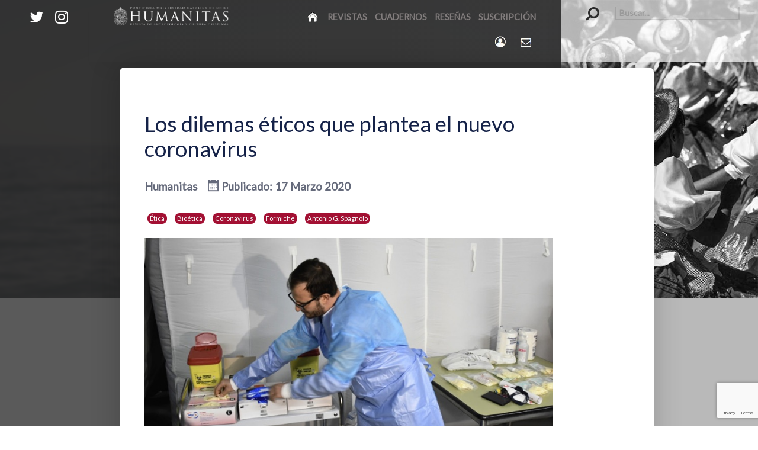

--- FILE ---
content_type: text/html; charset=utf-8
request_url: https://www.humanitas.cl/bioetica/los-dilemas-eticos-que-plantea-el-nuevo-coronavirus
body_size: 72397
content:
<!DOCTYPE html>
<html lang="es-ES" dir="ltr">
        <head>
<link href="https://www.humanitas.cl/bioetica/los-dilemas-eticos-que-plantea-el-nuevo-coronavirus" rel="canonical" />

    
            <meta name="viewport" content="width=device-width, initial-scale=1.0">
        <meta http-equiv="X-UA-Compatible" content="IE=edge" />
        

        
            
    <meta charset="utf-8" />
	<base href="https://www.humanitas.cl/bioetica/los-dilemas-eticos-que-plantea-el-nuevo-coronavirus" />
	<meta name="keywords" content="Bioética, coronavirus, covid19, ética" />
	<meta name="author" content="Humanitas" />
	<meta property="og:type" content="article" />
	<meta property="og:url" content="https://www.humanitas.cl/bioetica/los-dilemas-eticos-que-plantea-el-nuevo-coronavirus" />
	<meta property="og:title" content="Los dilemas éticos que plantea el nuevo coronavirus | Bioética" />
	<meta property="og:description" content="Decidir a quién salvar, utilizar tratamientos que aún no han sido probados, cuidar la propia salud y distribuir equitativamente los recursos, son algunos." />
	<meta property="og:image" content="https://www.humanitas.cl/images/2020/NOTICIAS/03-MAR/Spagnolo-Formiche-800.jpg" />
	<meta name="description" content="Decidir a quién salvar, utilizar tratamientos que aún no han sido probados, cuidar la propia salud y distribuir equitativamente los recursos, son algunos." />
	<title>Los dilemas éticos que plantea el nuevo coronavirus | Bioética</title>
	<link href="https://www.humanitas.cl/away" rel="shortlink" />
	
	<link href="/media/gantry5/assets/css/font-awesome.min.css" rel="stylesheet" />
	<link href="/media/gantry5/engines/nucleus/css-compiled/nucleus.css" rel="stylesheet" />
	<link href="/templates/rt_topaz/custom/css-compiled/topaz_13.css" rel="stylesheet" />
	<link href="/media/gantry5/assets/css/bootstrap-gantry.css" rel="stylesheet" />
	<link href="/media/gantry5/engines/nucleus/css-compiled/joomla.css" rel="stylesheet" />
	<link href="/media/jui/css/icomoon.css" rel="stylesheet" />
	<link href="/templates/rt_topaz/custom/css-compiled/topaz-joomla_13.css" rel="stylesheet" />
	<link href="/templates/rt_topaz/custom/css-compiled/custom_13.css" rel="stylesheet" />
	<link href="/templates/rt_topaz/css/animate.css" rel="stylesheet" />
	<style>
#g-container-showcase .g-content-array .g-array-item .g-array-item-title .g-item-title{     font-size: 1.0rem;}#g-container-header .g-item-title{     font-size: 2.7rem;}.g-owlcarousel-layout-newsslider .owl-carousel .owl-item img {
    padding: 0rem 2rem 1rem 1rem;
    width: auto;
    float: left;
}h3.title-screen {
    font-size: 0.9rem;
    font-family: "nexa";
    letter-spacing: 10px;
    text-transform: uppercase;
    font-weight: 700;
    display: block;
    line-height: 1.5;
}
#g-container-header a {
    color: #a31033;
}.g-simplemenu-particle .g-simplemenu li a {
    opacity: 0.5;
    position: relative;
}.bb-custom-side {
    width: 50%;
    float: left;
    height: 100%;
    background: #5a5a5a;
    overflow: hidden;
}
.bb-bookblock .bb-item-title {
    font-weight: 900;
    font-size: 2.1rem;
    color: #303030;
    font-family: "Raleway";
}.g-social a {
    color: #ffffff !important;
    padding: 0.1rem 0.2rem;
    display: inline-block;
    width: auto;
    height: auto;
    font-size: 1.6rem;
    border-radius: 2px;
}
.g-social a:hover{color:#a31033 !important}.g-array-item-title .g-item-title { font-size: 1.2rem;}h1 {
    font-size: 2.05rem;
    font-weight: 400;
}.pull-left.item-image {margin: 0 8rem 1.5rem 0;}.moduletable .nav.menu li a:before, .moduletable .mostread li a:before, .moduletable .latestnews li a:before, .moduletable .archive-module li a:before, .moduletable .relateditems li a:before, .moduletable .categories-module li a:before, .moduletable .category-module li a:before, .moduletable .latestusers li a:before, .moduletable .unstyled li a:before {
    color: #152248;
    font-family: FontAwesome;
    content: "\f2b9";
    margin-right: 0.5rem;
}.page-header h2 {
    color: #152248;
    font-family: "Lato";
    font-size: 2.3rem;
    font-weight: 400;
    line-height: 1.15;
    margin-top: 2rem;
    margin-bottom: 0.625rem;
    padding-bottom: 0.938rem;
}.g-home-particles .g-gridcontent-item-wrapper {
    border-right: 1px solid rgba(0, 0, 0, 0.1);
    border-bottom: 1px solid rgba(0, 0, 0, 0.1);
}.label-info, .badge-info {
    color: #fff;
    background: #a31033;
}
.label-info[href], .badge-info[href] {
    background-color: #a31033;
}

	</style>
	<script type="application/json" class="joomla-script-options new">{"csrf.token":"56aefa1df2b289951dabba1e713290b7","system.paths":{"root":"","base":""}}</script>
	<script src="/media/jui/js/jquery.min.js?bd40ced3134aed065ea0b081815bf4ce"></script>
	<script src="/media/jui/js/jquery-noconflict.js?bd40ced3134aed065ea0b081815bf4ce"></script>
	<script src="/media/jui/js/jquery-migrate.min.js?bd40ced3134aed065ea0b081815bf4ce"></script>
	<script src="/media/system/js/caption.js?bd40ced3134aed065ea0b081815bf4ce"></script>
	<script src="/media/system/js/core.js?bd40ced3134aed065ea0b081815bf4ce"></script>
	<script src="/media/jui/js/bootstrap.min.js?bd40ced3134aed065ea0b081815bf4ce"></script>
	<!--[if lt IE 9]><script src="/media/system/js/html5fallback.js?bd40ced3134aed065ea0b081815bf4ce"></script><![endif]-->
	<script src="https://www.google.com/recaptcha/api.js?render=6Lf3DFMaAAAAAFkrUKI17EwF9XqtU8GIHFDuzGn5"></script>
	<script>
jQuery(window).on('load',  function() {
				new JCaption('img.caption');
			});if (typeof window.grecaptcha !== 'undefined') { grecaptcha.ready(function() { grecaptcha.execute("6Lf3DFMaAAAAAFkrUKI17EwF9XqtU8GIHFDuzGn5", {action:'homepage'});}); }
	</script>

    <!--[if (gte IE 8)&(lte IE 9)]>
        <script type="text/javascript" src="/media/gantry5/assets/js/html5shiv-printshiv.min.js"></script>
        <link rel="stylesheet" href="/media/gantry5/engines/nucleus/css/nucleus-ie9.css" type="text/css"/>
        <script type="text/javascript" src="/media/gantry5/assets/js/matchmedia.polyfill.js"></script>
        <![endif]-->
                        <!-- Google Tag Manager --><script>(function(w,d,s,l,i){w[l]=w[l]||[];w[l].push({'gtm.start':new Date().getTime(),event:'gtm.js'});var f=d.getElementsByTagName(s)[0],j=d.createElement(s),dl=l!='dataLayer'?'&l='+l:'';j.async=true;j.src='https://www.googletagmanager.com/gtm.js?id='+i+dl;f.parentNode.insertBefore(j,f);})(window,document,'script','dataLayer','GTM-T647GGZ');</script> <!-- End Google Tag Manager -->
                






</head>

    <body class="gantry site com_content view-article no-layout no-task dir-ltr itemid-429 outline-13 g-offcanvas-left g-default g-style-preset1">
        <!-- Google Tag Manager (noscript) --><noscript><iframe src='https://www.googletagmanager.com/ns.html?id=GTM-T647GGZ'height='0' width='0' style='display:none;visibility:hidden'></iframe></noscript><!-- End Google Tag Manager (noscript) -->
                    

        <div id="g-offcanvas"  data-g-offcanvas-swipe="1" data-g-offcanvas-css3="1">
                        <div class="g-grid">                        

        <div class="g-block size-100">
             <div id="mobile-menu-7951-particle" class="g-content g-particle">            <div id="g-mobilemenu-container" data-g-menu-breakpoint="70rem"></div>
            </div>
        </div>
            </div>
    </div>
        <div id="g-page-surround">
            <div class="g-offcanvas-hide g-offcanvas-toggle" data-offcanvas-toggle aria-controls="g-offcanvas" aria-expanded="false"><i class="fa fa-fw fa-bars"></i></div>                        

                            
                                
    
    
                <section id="g-container-top" class="g-wrapper">
                            <div class="g-grid">                        

        <div class="g-block size-15 g-side-column">
             <aside id="g-topleft">
            
    </aside>
        </div>
                    

        <div class="g-block size-70 g-middle-column">
             <section id="g-topmain">
                                        <div class="g-grid">                        

        <div class="g-block size-100">
             <div class="g-system-messages">
                                            
<div id="system-message-container">
    </div>

            
    </div>
        </div>
            </div>
            
    </section>
        </div>
                    

        <div class="g-block size-15 g-side-column">
             <aside id="g-topright">
            
    </aside>
        </div>
            </div>
    
    </section>
    
                
                                
    
    
                <section id="g-container-header" class="g-wrapper">
                            <div class="g-grid">                        

        <div class="g-block size-5 equal-height nopaddingtop g-side-column">
             <aside id="g-navigationleft">
                                        <div class="g-grid">                        

        <div class="g-block size-100">
             <div id="social-7394-particle" class="g-content g-particle">            <div class="g-social ">
                                            <a href="https://twitter.com/Rev_Humanitas" target="_blank">
                <span class="fa fa-twitter fa-fw"></span>                <span class="g-social-text"></span>            </a>
                                            <a href="https://www.instagram.com/rev_humanitas/" target="_blank">
                <span class="fa fa-instagram fa-fw"></span>                <span class="g-social-text"></span>            </a>
            </div>
            </div>
        </div>
            </div>
            
    </aside>
        </div>
                    

        <div class="g-block size-80 equal-height nopaddingtop nopaddingbottom g-middle-column">
             <header id="g-navigationmain">
                                        <div class="g-grid">                        

        <div class="g-block size-35">
             <div id="logo-1170-particle" class="g-content g-particle">            <a href="/" target="_self" title="" rel="home" class="g-logo">
                        <img src="/templates/rt_topaz/custom/images/logo/Logo%20completo%20calado.png"  alt="" />
            </a>
            </div>
        </div>
                    

        <div class="g-block size-65 align-right">
             <div id="menu-8201-particle" class="g-content g-particle">            <nav class="g-main-nav" role="navigation" data-g-hover-expand="true">
    <ul class="g-toplevel">
                                                                                                    
        <li class="g-menu-item g-menu-item-type-component g-menu-item-312 g-standard  ">
            <a class="g-menu-item-container" href="/" title="Inicio" aria-label="Inicio">
                                                <img src="/images/iconos/homeicon5.png" alt="Inicio" />
                                                    <span class="g-menu-item-content">
                            
                    </span>
                                                </a>
                                </li>
    
                                                                                        
        <li class="g-menu-item g-menu-item-type-component g-menu-item-489 g-standard  ">
            <a class="g-menu-item-container" href="/revistas">
                                                                <span class="g-menu-item-content">
                                    <span class="g-menu-item-title">Revistas</span>
            
                    </span>
                                                </a>
                                </li>
    
                                                                                        
        <li class="g-menu-item g-menu-item-type-component g-menu-item-491 g-standard  ">
            <a class="g-menu-item-container" href="/cuadernos3">
                                                                <span class="g-menu-item-content">
                                    <span class="g-menu-item-title">Cuadernos</span>
            
                    </span>
                                                </a>
                                </li>
    
                                                                                        
        <li class="g-menu-item g-menu-item-type-component g-menu-item-435 g-standard  ">
            <a class="g-menu-item-container" href="/table/libros/">
                                                                <span class="g-menu-item-content">
                                    <span class="g-menu-item-title">Reseñas</span>
            
                    </span>
                                                </a>
                                </li>
    
                                                                                        
        <li class="g-menu-item g-menu-item-type-component g-menu-item-529 g-standard  ">
            <a class="g-menu-item-container" href="/suscripcion-revista">
                                                                <span class="g-menu-item-content">
                                    <span class="g-menu-item-title">Suscripción</span>
            
                    </span>
                                                </a>
                                </li>
    
                                                                                        
        <li class="g-menu-item g-menu-item-type-component g-menu-item-537 g-standard  ">
            <a class="g-menu-item-container" href="/entrar/" title="Acceso Humanitas" aria-label="Login">
                                                <img src="/images/iconos/login.png" alt="Login" />
                                                    <span class="g-menu-item-content">
                            
                    </span>
                                                </a>
                                </li>
    
                                                                                        
        <li class="g-menu-item g-menu-item-type-component g-menu-item-485 g-standard  ">
            <a class="g-menu-item-container" href="/contacto-humanitas" title="Contacto Humanitas" aria-label="Contacto Humanitas">
                                                <img src="/images/iconos/contacto.png" alt="Contacto Humanitas" />
                                                    <span class="g-menu-item-content">
                            
                    </span>
                                                </a>
                                </li>
    
    
    </ul>
</nav>
            </div>
        </div>
            </div>
            
    </header>
        </div>
                    

        <div class="g-block size-15 equal-height nopaddingtop g-side-column">
             <aside id="g-navigationright">
                                        <div class="g-grid">                        

        <div class="g-block size-100 box5">
             <div class="g-content">
                                    <div class="platform-content"><div class="moduletable ">
						<div class="search">
	<form action="/bioetica/" method="post" class="form-inline" role="search">
		<label for="mod-search-searchword383" class="element-invisible">Buscar...</label> <input name="searchword" id="mod-search-searchword383" maxlength="200"  class="inputbox search-query input-medium" type="search" placeholder="Buscar..." />		<input type="hidden" name="task" value="search" />
		<input type="hidden" name="option" value="com_search" />
		<input type="hidden" name="Itemid" value="541" />
	</form>
</div>
		</div></div>
            
        </div>
        </div>
            </div>
            
    </aside>
        </div>
            </div>
                    <div class="g-grid">                        

        <div class="g-block size-15 g-side-column">
             <aside id="g-headerleft">
            
    </aside>
        </div>
                    

        <div class="g-block size-70 g-middle-column">
             <header id="g-headermain">
            
    </header>
        </div>
                    

        <div class="g-block size-15 g-side-column">
             <aside id="g-headerright">
            
    </aside>
        </div>
            </div>
    
    </section>
    
                
                                
    
    
                <section id="g-container-above" class="g-wrapper g-main-offset">
                            <div class="g-grid">                        

        <div class="g-block size-15 g-side-column">
             <aside id="g-aboveleft">
            
    </aside>
        </div>
                    

        <div class="g-block size-70 g-middle-column">
             <section id="g-abovemain">
            
    </section>
        </div>
                    

        <div class="g-block size-15 g-side-column">
             <aside id="g-aboveright">
            
    </aside>
        </div>
            </div>
    
    </section>
    
                
                                
    
    
                <section id="g-container-main" class="g-wrapper">
                            <div class="g-grid">                        

        <div class="g-block size-15 nopaddingright g-side-column">
             <aside id="g-sidebar">
            
    </aside>
        </div>
                    

        <div class="g-block size-72 g-middle-column">
             <main id="g-mainbar">
                                        <div class="g-grid">                        

        <div class="g-block size-100">
             <div class="g-content">
                                                            <div class="platform-content row-fluid"><div class="span12"><div class="item-page" itemscope itemtype="https://schema.org/Article">
	<meta itemprop="inLanguage" content="es-ES" />
	
		
			<div class="page-header">
		<h2 itemprop="headline">
			Los dilemas éticos que plantea el nuevo coronavirus		</h2>
							</div>
					
		
						<dl class="article-info muted">

		
			<dt class="article-info-term">
									Detalles							</dt>

							<dd class="createdby" itemprop="author" itemscope itemtype="https://schema.org/Person">
					<span itemprop="name">Humanitas</span>	</dd>
			
			
			
										
										<dd class="published">
				<span class="icon-calendar" aria-hidden="true"></span>
				<time datetime="2020-03-17T00:24:08-03:00" itemprop="datePublished">
					Publicado: 17 Marzo 2020				</time>
			</dd>			
		
					
			
						</dl>
	
			
			<ul class="tags inline">
																	<li class="tag-413 tag-list0" itemprop="keywords">
					<a href="/tag/etica" class=" label label-info">
						Ética					</a>
				</li>
																				<li class="tag-530 tag-list1" itemprop="keywords">
					<a href="/tag/bioetica" class=" label label-info">
						Bioética					</a>
				</li>
																				<li class="tag-863 tag-list2" itemprop="keywords">
					<a href="/tag/coronavirus" class=" label label-info">
						Coronavirus					</a>
				</li>
																				<li class="tag-865 tag-list3" itemprop="keywords">
					<a href="/tag/formiche" class=" label label-info">
						Formiche					</a>
				</li>
																				<li class="tag-867 tag-list4" itemprop="keywords">
					<a href="/tag/antonio-g-spagnolo" class=" label label-info">
						Antonio G. Spagnolo					</a>
				</li>
						</ul>
	
		
							<div class="pull-left item-image"> <img
		 src="/images/2020/NOTICIAS/03-MAR/Spagnolo-Formiche-800.jpg" alt="" itemprop="image"/> </div>
			<div itemprop="articleBody">
		

<blockquote>
<p>Decidir a quién salvar, utilizar tratamientos que aún no han sido probados, cuidar la propia salud y distribuir equitativamente los recursos, son algunos.</p>
</blockquote>
 
<p>&nbsp;Si alguien inicialmente subestimó el peligro, el estado de emergencia ahora está claro para todos, especialmente para los italianos donde las unidades de cuidados intensivos hospitalarios están llenas, muchas instalaciones se han transformado y se han creado zonas especiales dedicadas al <strong>Covid-19.</strong> Parece no haber espacio para todos, el problema es tener que elegir a quién curar.</p>
<p><strong>Alessia Amore</strong>, abogada y bioeticista, entrevistó al profesor <strong>Antonio Gioacchino Spagnolo</strong>, coordinador de la sección de Bioética y Humanidades Médicas del Departamento de Seguridad y Bioética de la Universidad Católica del Sagrado Corazón de Roma para <a href="https://formiche.net/" target="_blank" rel="noopener"><em>Formiche.net</em></a>&nbsp;publicada bajo el título <a href="https://formiche.net/2020/03/terapia-intensiva-covid19-sanita/" target="_blank" rel="noopener"><em>"Terapia intensiva, principi etici ed emergenza Covid-19. Parla il prof. Spagnolo”</em></a>.</p>
<p>A continuación, una traducción de la entrevista realizada por Humanitas:</p>
<hr />
<p><strong>Amore: Hace unos días se publicaron las recomendaciones de ética clínica de la Sociedad Italiana de Anestesia, Analgesia, Reanimación y Cuidados Intensivos (Siaarti). Acuerdan favorecer "la mayor esperanza de vida" entre aquellos que deben ser hospitalizados en cuidados intensivos, en una situación de desequilibrio entre las necesidades clínicas reales de la población y la disponibilidad efectiva de recursos. ¿Está de acuerdo con el criterio acordado por la Siaarti? ¿O hay otros principios éticos que se podrían aplicar en situaciones de emergencia, dada la imposibilidad de tratar a todos de la misma manera?</strong></p>
<p>Spagnolo: Este es el llamado “dilema de la última cama” que indica los problemas que surgen cuando, en ausencia de recursos suficientes, los médicos tienen que "elegir pacientes" (por lo general, son los pacientes los que eligen a los médicos). Se deben definir las prioridades en el uso de los recursos para que el principio terapéutico y el principio de justicia puedan combinarse. Este es el procedimiento de clasificación, que normalmente se lleva a cabo en las salas de urgencia, pero que se vuelve particularmente relevante cuando la elección implica que algunas personas no serán tratadas porque no cumplen con los criterios definidos para la asignación de recursos, lo que puede tener como consecuencia la muerte del paciente. Las pautas de la Siaarti nos ilustran un escenario de guerra que representaría la extrema y peor de las hipótesis a las que podría conducirnos esta epidemia. Es una posibilidad que puede ocurrir pero que tal vez podría haberse comunicado mejor, representando de hecho una posición que incluso en situaciones de emergencia adopta el concepto de proporcionalidad de los tratamientos. Ante este dilema, los diversos autores que han reflexionado sobre el tema, en lo que se llama la medicina de los desastres (el Consejo de Europa ya había publicado en 2002 un buen manual de ética ante las diversas situaciones que podría ocurrir en desastres, un manual en el que mi difunto maestro Elio Sgreccia había colaborado), consideran dos opciones que podrían tenerse en cuenta: el criterio de temporalidad, donde se ofrece tratamiento a aquellos que acuden primero (primero que llega, primero que se atiende), o un criterio de pronóstico, reservando los recursos disponibles para aquellos que pueden beneficiarse más teniendo más posibilidades de ser salvados. En el primer caso, se destaca claramente la dedicación del médico a cada paciente que lo necesita y a quien ofrece todos los recursos disponibles. A veces, sin embargo, dado que no hay necesidad de asignar el recurso a otros que lo necesitan, uno puede caer en la tentación de extender los tratamientos sin una justificación real, configurando así una obstinación irrazonable para continuarlos, lo que sería éticamente negativo desde un punto de vista ético-deontológico y también legal. En el segundo caso, el médico debe tener en cuenta los recursos disponibles y esforzarse por identificar la proporcionalidad de continuar un tratamiento para que el paciente que tenga las características clínicas pueda beneficiarse del recurso. Esto no significa quitarle los recursos a otro sino decidir que ya no es proporcional para el otro. Entonces, el dilema está precisamente en identificar la proporcionalidad / desproporcionalidad de los tratamientos en los que, sin embargo, no es posible definir criterios a priori como la edad, la posición social u otros criterios arbitrarios: la evaluación deberá realizarse en la cama del paciente, en la singularidad de caso. Esta es la razón por la cual los consejos de ética clínica pueden ayudar al médico que debe tomar las decisiones apoyándolo en esta elección.</p>
<p><strong>Algunos pacientes con coronavirus son tratados con medicamentos que aún se están probando o con medicamentos destinados a otras indicaciones terapéuticas. Mediante el llamado uso compasivo, el fabricante puede dispensar el medicamento de forma gratuita si parece mostrar evidencia significativa durante las pruebas que aún están en curso. O, con un uso no indicado en la etiqueta, se puede administrar un medicamento fuera de las indicaciones proporcionadas. En estos casos, no se trata de una práctica clínica, sino de implementar medidas especiales en el caso de que los medicamentos disponibles no muestren efectos positivos. El paciente ingresa entonces a una experimentación clínica. Pero, ¿qué ocurre si ese paciente está inconsciente? ¿Quién debe firmar el consentimiento informado? ¿Es suficiente el consentimiento de un miembro de la familia y un consentimiento diferido? Los comités de ética se utilizan para garantizar la seguridad del paciente que se somete a un experimento, pero no existen pautas uniformes, ni la regulación es clara. ¿Cómo procede en estos casos usted, que es vicepresidente de un comité de ética?</strong></p>
<p>El uso compasivo (que prefiero llamar uso terapéutico de medicamentos experimentales) debe distinguirse del uso no indicado en la etiqueta. En el primer caso, se trata de medicamentos que todavía se están probando o que han completado ensayos clínicos pero que aún no están en el mercado y, por lo tanto, no se pueden usar en el público general para la patología para la que se han probado. En el segundo caso, se trata de medicamentos que ya están en el mercado pero con otra indicación clínica y que los médicos consideran útiles (en base a informes de casos o estudios preliminares) incluso en situaciones distintas de aquellas para las que están registrados. En ambos casos, y para situaciones motivadas y urgentes, es útil y ético "probarlos", como también lo establece la Declaración de Helsinki, y en este caso los Comités de Ética tienen el deber de reunirse lo antes posible para expresar su opinión sobre tales solicitudes médicas para sus pacientes individuales. Por supuesto, todos los criterios éticos también deben protegerse en este caso como en las situaciones de experimentación planificadas. Debe haber un plan terapéutico preciso, una documentación científica que indique una posibilidad razonable de beneficio y un riesgo proporcional (de hecho, se debe tener cuidado de que el medicamento experimental no represente para el paciente crítico una causa adicional de daño, de acuerdo al principio ético primum non nocere (ante todo, no dañar)), un consentimiento informado que instruya al paciente sobre los beneficios, pero también sobre los riesgos que corre. Sin lugar a dudas, en muchas situaciones críticas, el paciente no tiene la posibilidad de expresar un consentimiento, como cuando se encuentra intubado o inconsciente. En este caso, dado que no existe una orientación ético-legal precisa, se pueden considerar diferentes soluciones.</p>
<p><strong>La legislación no es clara sobre las pruebas en situaciones de emergencia. En el caso de eventos adversos graves, sin un consentimiento informado firmado por la persona sometida al tratamiento experimental, ¿qué sucede? ¿La responsabilidad recae en el médico? En el caso de un paciente que no puede firmar un consentimiento informado y que podría beneficiarse de estar "inscrito" en un estudio clínico y poder aprovechar un medicamento experimental, ¿cómo se debe proceder?</strong></p>
<p>Es necesario distinguir las intervenciones en pacientes en situaciones de emergencia, donde estas intervenciones ya están indicadas para la patología a tratar y son parte de la práctica clínica, y las intervenciones de naturaleza experimental que se refieren a un protocolo preciso o incluso a una hipótesis científica donde todavía no hay evidencia clara de eficacia. En el primer caso, el médico puede confiar en el estado de necesidad y continuar con el tratamiento incluso si no es posible obtener el consentimiento, asumiendo la responsabilidad como en cualquier práctica clínica, teniendo en cuenta las pautas relevantes emitidas por sociedades científicas. También en este caso, una consulta previa con el consultor de ética o con el Comité de Ética para la práctica clínica posiblemente también podría expresar su diligencia al proceder con la intervención. En el segundo caso, la naturaleza experimental y de investigación, en la que un beneficio no es seguro y el objetivo, aunque éticamente aceptable, es obtener datos científicos que puedan ser útiles para futuros pacientes, el consentimiento se vuelve indispensable. Pero la incapacidad de obtenerlo dadas las condiciones de los pacientes lleva a diferentes soluciones, aunque no aceptadas por unanimidad por los Comités de Ética. Éticamente, es posible aprovechar el consentimiento diferido del paciente (comienza con la aprobación del Comité de Ética incluso sin el consentimiento y se le solicita confirmación al paciente si acepta continuar el tratamiento) o la no oposición de los miembros de la familia al uso del medicamento experimental (si los tutores o administradores de apoyo no son nombrados explícitamente, los miembros de la familia no pueden dar su consentimiento legal). En otros países, se nombra un tercero independiente, posiblemente también identificado por el Comité de Ética, que aboga por el paciente (a nivel europeo, de hecho, en algunos estudios, se requiere el nombramiento de un Asesor de Ética Independiente, que se ocupa específicamente de proteger a los pacientes de enlistarse) a partir de la lectura y aprobación del consentimiento informado.</p>
<p><strong>Teniendo en cuenta el federalismo regional existente en Italia, ¿aceptaría volver a incluir la "protección de la salud" en la lista de asuntos de competencia exclusiva reservados al Estado y no a los competidores entre el Estado y las Regiones? Esto podría evitar ambigüedades y desigualdades causadas por la adopción de diferentes medidas entre regiones.</strong></p>
<p>La salud de los ciudadanos y el derecho a la atención médica no se concilian con una atención médica regionalizada en la que la equidad en el acceso a los recursos de salud no está garantizada, lo que crea disparidades entre las diferentes regiones con respecto a la atención que se reservará a sus ciudadanos. En la perspectiva de una ética personalista, tenemos dos principios fundamentales que deben ser respetados, dos principios estrechamente relacionados entre sí: el principio de sociabilidad y el principio de subsidiariedad. El principio de socialidad compromete a cada persona a realizar comportamientos personales que participan en la realización de bienes para sus semejantes y, por lo tanto, requiere la conciencia de que la vida y la salud no son solo un bien personal, sino también un bien social. En este sentido, la atención a las disposiciones ministeriales con respecto a la adopción de estilos de vida apropiados, el cumplimiento de las vacunas para protegerse a sí mismos y a los demás, la limitación de la libertad para prevenir la propagación de la infección, etc. son todos comportamientos personales que se refieren al deber de salud (a menudo solo se enfatiza el derecho a ello). El principio de subsidiariedad, por otro lado, compromete a la comunidad a proporcionar una mayor ayuda donde hay más necesidad (para tratar a los que necesitan más atención y gastar más para los que están más enfermos). Por otro lado, no se debe suplantar ni reemplazar las iniciativas libres de individuos y grupos, sino garantizar su funcionamiento. En este sentido, las estructuras privadas o las distintas regiones pueden expresar su subsidiariedad y contribuir a la realización del bien de los enfermos para que la atención necesaria sea garantizada para todos los ciudadanos y no para los ciudadanos de una determinada región, incluso a costa de mayores sacrificios de parte de aquellos que pueden brindarlos.</p>
<hr />
<p>Fuente: <a href="https://formiche.net/2020/03/terapia-intensiva-covid19-sanita/" target="_blank" rel="noopener">Formiche.net</a></p>	</div>

	
							</div></div></div>
    
            
    </div>
        </div>
            </div>
            
    </main>
        </div>
                    

        <div class="g-block size-13 g-side-column">
             <aside id="g-aside">
            
    </aside>
        </div>
            </div>
    
    </section>
    
                
                                
    
    
                <section id="g-container-showcase" class="g-wrapper">
                            <div class="g-grid">                        

        <div class="g-block size-15 g-side-column">
             <aside id="g-showcaseleft">
            
    </aside>
        </div>
                    

        <div class="g-block size-70 g-middle-column">
             <section id="g-showcasemain" class="fp-showcase">
                                        <div class="g-grid">                        

        <div class="g-block size-30 title-center fp-showcase-left">
             <div class="g-content">
                                    <div class="moduletable fp-showcase-statistics">
							<h3 class="g-title">HUMANITAS EN NÚMEROS</h3>
						<div class="">

        
        <div class="g-gridstatistic">
                        
            <div class="g-gridstatistic-wrapper g-gridstatistic-1cols">

                                    <div class="g-gridstatistic-item">
                        <div class="g-gridstatistic-item-wrapper">
                            <div class="g-gridstatistic-item-text1 odometer" data-odometer-value="1359"></div>
                            <div class="g-gridstatistic-item-icon"><span class="g-gridstatistic-item-separator">x</span> <i class="fa fa-newspaper-o }}"></i></div>
                            <div class="g-gridstatistic-item-text2"><span>Artículos</span></div>
                        </div>
                    </div>
                                    <div class="g-gridstatistic-item">
                        <div class="g-gridstatistic-item-wrapper">
                            <div class="g-gridstatistic-item-text1 odometer" data-odometer-value="543"></div>
                            <div class="g-gridstatistic-item-icon"><span class="g-gridstatistic-item-separator">x</span> <i class="fa fa-graduation-cap }}"></i></div>
                            <div class="g-gridstatistic-item-text2"><span>Autores</span></div>
                        </div>
                    </div>
                
            </div>

            
        </div>
    </div>		</div><div class="moduletable fp-showcase-tags">
						<ul>
<li><a href="https://www.humanitas.cl/tag/figuras">Figuras del cristianismo</a></li>
<li><a href="https://www.humanitas.cl/tag/latinoamerica">Latinoamérica</a></li>
<li><a href="https://www.humanitas.cl/tag/antropologia">Antropología</a></li>
<li><a href="https://www.humanitas.cl/tag/cultura">Cultura</a></li>
<li><a href="https://www.humanitas.cl/tag/bioetica">Bioética</a></li>
<li><a href="https://www.humanitas.cl/tag/papa-francisco">Papa Francisco</a></li>
<li><a href="https://www.humanitas.cl/tag/filosofia">Filosofía</a></li>
<li><a href="https://www.humanitas.cl/tag/mujer">Mujer</a></li>
<li><a href="https://www.humanitas.cl/tag/historia">Historia</a></li>
<li><a href="https://www.humanitas.cl/tag/ecumenismo">Ecumenismo</a></li>
<li><a href="https://www.humanitas.cl/tag/literatura">Literatura</a></li>
<li><a href="https://www.humanitas.cl/tag/arte">Arte</a></li>
<li><a href="https://www.humanitas.cl/tag/musica">Música</a></li>
<li><a href="https://www.humanitas.cl/tag/libertad-religiosa">Libertad religiosa</a></li>
<li><a href="https://www.humanitas.cl/tag/ecologia">Ecología</a></li>
<li><a href="https://www.humanitas.cl/tag/crisis-de-abusos-dentro-de-la-iglesia">Crisis de la Iglesia</a></li>
<li><a href="https://www.humanitas.cl/tag/fraternidad">Fratelli tutti</a></li>
<li><a href="https://www.humanitas.cl/tag/sinodo">Sínodo 2023</a></li>
</ul>		</div>
            
        </div>
        </div>
                    

        <div class="g-block size-70 title-center fp-showcase-right">
             <div class="g-content">
                                    <div class="moduletable ">
							<h3 class="g-title">Últimas Publicaciones</h3>
						<div class="g-content-array g-joomla-articles">

                    <div class="g-grid">
                
                    <div class="g-block">
                        <div class="g-content">
                            <div class="g-array-item">
                                                                                                                                            <div class="g-array-item-image">
                                            <a href="/noticias/chile-en-la-encrucijada-de-la-migracion-irregular">
                                                <img src="/images/2026/NOTICIAS/01_ENE/migracion.jpg?69617006" width="600" height="400" alt="" />
                                            </a>
                                        </div>
                                                                    
                                                                    <div class="g-array-item-title">
                                        <h3 class="g-item-title">
                                            <a href="/noticias/chile-en-la-encrucijada-de-la-migracion-irregular">
                                                Chile en la encrucijada de la migración irregular
                                            </a>
                                        </h3>
                                    </div>
                                
                                                                    <div class="g-array-item-details">
                                        
                                        
                                                                                                                                <span class="g-array-item-category">
                                                                                                                                                    <a href="/table/noticias/">
                                                        <i class="fa fa-folder-open" aria-hidden="true"></i>Noticias
                                                    </a>
                                                                                            </span>
                                        
                                                                            </div>
                                
                                                                                                        <div class="g-array-item-text">
                                                                                    En esta nueva columna, Nello Gargiulo reflexiona sobre la necesidad de abordar la problemática migratoria involucrando a todos los actores sociales y estatales que pueden aportar en la materia, ya sea por su trabajo directo con la realidad de los extranjeros avecindados en Chile, o por el rol formativo, fiscalizador o financiero que realizan en miras al desarrollo del país. El ejemplo de lo realizado por monseñor Scalabrini hace un par de siglos, puede iluminar las decisiones de hoy.
                                                                            </div>
                                
                                                                    <div class="g-array-item-read-more">
                                        <a href="/noticias/chile-en-la-encrucijada-de-la-migracion-irregular">
                                            <button class="button">Profundizar</button>

                                        </a>
                                    </div>
                                                            </div>
                        </div>
                    </div>

                            </div>
                    <div class="g-grid">
                
                    <div class="g-block">
                        <div class="g-content">
                            <div class="g-array-item">
                                                                                                                                            <div class="g-array-item-image">
                                            <a href="/noticias/esperanza-que-se-comparte-comunidad-uc-se-pone-al-servicio-de-las-personas-en-situacion-de-soledad">
                                                <img src="/images/2025/Noticias/12-DIC/cena-uc.jpg" width="600" height="400" alt="" />
                                            </a>
                                        </div>
                                                                    
                                                                    <div class="g-array-item-title">
                                        <h3 class="g-item-title">
                                            <a href="/noticias/esperanza-que-se-comparte-comunidad-uc-se-pone-al-servicio-de-las-personas-en-situacion-de-soledad">
                                                Esperanza que se comparte: comunidad UC se pone al servicio de las personas en situación de soledad
                                            </a>
                                        </h3>
                                    </div>
                                
                                                                    <div class="g-array-item-details">
                                        
                                        
                                                                                                                                <span class="g-array-item-category">
                                                                                                                                                    <a href="/table/noticias/">
                                                        <i class="fa fa-folder-open" aria-hidden="true"></i>Noticias
                                                    </a>
                                                                                            </span>
                                        
                                                                            </div>
                                
                                                                                                        <div class="g-array-item-text">
                                                                                    A través de una cena fraterna, la Universidad Católica buscó resignificar la celebración navideña, poniendo en el centro el acompañamiento, la conversación y el encuentro humano. Vecinos de la Casa Central que necesitan compañía fueron los protagonistas de esta instancia.
                                                                            </div>
                                
                                                                    <div class="g-array-item-read-more">
                                        <a href="/noticias/esperanza-que-se-comparte-comunidad-uc-se-pone-al-servicio-de-las-personas-en-situacion-de-soledad">
                                            <button class="button">Profundizar</button>

                                        </a>
                                    </div>
                                                            </div>
                        </div>
                    </div>

                            </div>
                    <div class="g-grid">
                
                    <div class="g-block">
                        <div class="g-content">
                            <div class="g-array-item">
                                                                                                                                            <div class="g-array-item-image">
                                            <a href="/noticias/no-se-olviden-de-siria-la-suplica-de-un-pais-herido-por-la-guerra">
                                                <img src="/images/2025/Noticias/12-DIC/20251205_Siria_01.jpg" width="600" height="338" alt="" />
                                            </a>
                                        </div>
                                                                    
                                                                    <div class="g-array-item-title">
                                        <h3 class="g-item-title">
                                            <a href="/noticias/no-se-olviden-de-siria-la-suplica-de-un-pais-herido-por-la-guerra">
                                                “No se olviden de Siria”: la súplica de un país herido por la guerra
                                            </a>
                                        </h3>
                                    </div>
                                
                                                                    <div class="g-array-item-details">
                                        
                                        
                                                                                                                                <span class="g-array-item-category">
                                                                                                                                                    <a href="/table/noticias/">
                                                        <i class="fa fa-folder-open" aria-hidden="true"></i>Noticias
                                                    </a>
                                                                                            </span>
                                        
                                                                            </div>
                                
                                                                                                        <div class="g-array-item-text">
                                                                                    El sacerdote sirio Fadi Najjar visitó Chile para dar a conocer la dura realidad que vive su comunidad en Alepo: una ciudad marcada por catorce años de guerra, por la pobreza que afecta al 90% de la población y por la incertidumbre política que aún impide la reconstrucción. Conmovido, pidió a los chilenos no olvidar a Siria y sostener con oración y ayuda a quienes hoy luchan por sobrevivir, en una visita organizada por la Fundación Pontificia Ayuda a la Iglesia que Sufre (ACN).
                                                                            </div>
                                
                                                                    <div class="g-array-item-read-more">
                                        <a href="/noticias/no-se-olviden-de-siria-la-suplica-de-un-pais-herido-por-la-guerra">
                                            <button class="button">Profundizar</button>

                                        </a>
                                    </div>
                                                            </div>
                        </div>
                    </div>

                            </div>
        
            </div>		</div>
            
        </div>
        </div>
            </div>
            
    </section>
        </div>
                    

        <div class="g-block size-15 g-side-column">
             <aside id="g-showcaseright">
            
    </aside>
        </div>
            </div>
    
    </section>
    
                
                                
    
    
                <section id="g-container-slideshow" class="g-wrapper">
                            <div class="g-grid">                        

        <div class="g-block size-15 g-side-column">
             <aside id="g-slideshowleft">
            
    </aside>
        </div>
                    

        <div class="g-block size-70 g-middle-column">
             <section id="g-slideshowmain">
            
    </section>
        </div>
                    

        <div class="g-block size-15 g-side-column">
             <aside id="g-slideshowright">
            
    </aside>
        </div>
            </div>
    
    </section>
    
                
                                
    
    
                <section id="g-container-utility" class="g-wrapper">
                            <div class="g-grid">                        

        <div class="g-block size-15 g-side-column">
             <aside id="g-utilityleft">
            
    </aside>
        </div>
                    

        <div class="g-block size-70 g-middle-column">
             <section id="g-utilitymain">
            
    </section>
        </div>
                    

        <div class="g-block size-15 g-side-column">
             <aside id="g-utilityright">
            
    </aside>
        </div>
            </div>
    
    </section>
    
                
                                
    
    
                <section id="g-container-feature" class="g-wrapper">
                            <div class="g-grid">                        

        <div class="g-block size-15 g-side-column">
             <aside id="g-featureleft">
            
    </aside>
        </div>
                    

        <div class="g-block size-70 g-middle-column">
             <section id="g-featuremain">
            
    </section>
        </div>
                    

        <div class="g-block size-15 g-side-column">
             <aside id="g-featureright">
            
    </aside>
        </div>
            </div>
    
    </section>
    
                
                                
    
    
                <section id="g-container-expanded" class="g-wrapper">
                            <div class="g-grid">                        

        <div class="g-block size-15 g-side-column">
             <aside id="g-expandedleft">
            
    </aside>
        </div>
                    

        <div class="g-block size-70 g-middle-column">
             <section id="g-expandedmain">
            
    </section>
        </div>
                    

        <div class="g-block size-15 g-side-column">
             <aside id="g-expandedright">
            
    </aside>
        </div>
            </div>
    
    </section>
    
                
                                
    
    
                <section id="g-container-extension" class="g-wrapper">
                            <div class="g-grid">                        

        <div class="g-block size-15 g-side-column">
             <aside id="g-extensionleft">
            
    </aside>
        </div>
                    

        <div class="g-block size-70 g-middle-column">
             <section id="g-extensionmain">
            
    </section>
        </div>
                    

        <div class="g-block size-15 g-side-column">
             <aside id="g-extensionright">
            
    </aside>
        </div>
            </div>
    
    </section>
    
                
                                
    
    
                <section id="g-container-bottom" class="g-wrapper">
                            <div class="g-grid">                        

        <div class="g-block size-15 g-side-column">
             <aside id="g-bottomleft">
            
    </aside>
        </div>
                    

        <div class="g-block size-70 g-middle-column">
             <section id="g-bottommain">
                                        <div class="g-grid">                        

        <div class="g-block size-100 nopaddingall">
             <div class="g-content">
                                    <div class="moduletable ">
						<div class=" g-owlcarousel-layout-newsslider g-owlcarousel-1-items">
        <div class="g-owlcarousel-panel-container" id="g-owlcarousel-panel-module-owlcarousel-377">

                            <div class="g-owlcarousel-panel selected" id="g-owlcarousel-panel-1">
                    <div class="g-owlcarousel-panel-inner">
                        <i class="fa fa-star-o"></i>                        <span class="g-owlcarousel-panel-title">Revistas</span>                    </div>
                </div>
                            <div class="g-owlcarousel-panel " id="g-owlcarousel-panel-2">
                    <div class="g-owlcarousel-panel-inner">
                        <i class="fa fa-navicon"></i>                        <span class="g-owlcarousel-panel-title">Cuadernos</span>                    </div>
                </div>
                            <div class="g-owlcarousel-panel " id="g-owlcarousel-panel-3">
                    <div class="g-owlcarousel-panel-inner">
                        <i class="fa fa-book"></i>                        <span class="g-owlcarousel-panel-title">Reseñas</span>                    </div>
                </div>
                            <div class="g-owlcarousel-panel " id="g-owlcarousel-panel-4">
                    <div class="g-owlcarousel-panel-inner">
                        <i class="fa fa-group"></i>                        <span class="g-owlcarousel-panel-title">Suscripción</span>                    </div>
                </div>
                            <div class="g-owlcarousel-panel " id="g-owlcarousel-panel-5">
                    <div class="g-owlcarousel-panel-inner">
                        <i class="fa fa-quote-left"></i>                        <span class="g-owlcarousel-panel-title">Palabra del Papa</span>                    </div>
                </div>
                            <div class="g-owlcarousel-panel " id="g-owlcarousel-panel-6">
                    <div class="g-owlcarousel-panel-inner">
                        <i class="fa fa-newspaper-o"></i>                        <span class="g-owlcarousel-panel-title">Diario Financiero</span>                    </div>
                </div>
            
        </div>
        <div id="g-owlcarousel-module-owlcarousel-377" class="g-owlcarousel owl-carousel g-owlcarousel-compact">

                            <div class="item">
                                        <h3 class="g-item-title">Revistas</h3>                                        <div class="g-owlcarousel-content">
                        <img src="/templates/rt_topaz/custom/images/owlcarousel/revistasvf.jpg" alt="Revistas" />                        Archivo histórico de todas las revistas publicadas por Humanitas a la fecha, incluyendo el número especial de Grandes textos de Humanitas.

                                                    <div class="g-owlcarousel-item-link">
                                <a target="_self" class="g-owlcarousel-item-button button " href="/revistas">
                                    Ver revistas
                                </a>
                            </div>
                                            </div>
                </div>
                            <div class="item">
                                        <h3 class="g-item-title">Cuadernos</h3>                                        <div class="g-owlcarousel-content">
                        <img src="/templates/rt_topaz/custom/images/owlcarousel/Cuadernosvf.jpg" alt="Cuadernos" />                        Algunos de los cuadernos más relevantes que ha publicado Humanitas pueden encontrarse en esta sección.
                                                    <div class="g-owlcarousel-item-link">
                                <a target="_self" class="g-owlcarousel-item-button button " href="/cuadernos3">
                                    Ver cuadernos
                                </a>
                            </div>
                                            </div>
                </div>
                            <div class="item">
                                        <h3 class="g-item-title">Reseñas</h3>                                        <div class="g-owlcarousel-content">
                        <img src="/templates/rt_topaz/custom/images/owlcarousel/Resenasvf.jpg" alt="Reseñas" />                        Reseñas bibliográficas de libros destacados por Humanitas.
                                                    <div class="g-owlcarousel-item-link">
                                <a target="_self" class="g-owlcarousel-item-button button " href="/table/libros/">
                                    Ver reseñas
                                </a>
                            </div>
                                            </div>
                </div>
                            <div class="item">
                                        <h3 class="g-item-title">Suscripción</h3>                                        <div class="g-owlcarousel-content">
                        <img src="/templates/rt_topaz/custom/images/owlcarousel/Suscripcionvf.jpg" alt="Suscripción" />                        Tenemos varios tipos de suscripciones disponibles: 
-Suscripción anual Chile
-Suscripción anual América del Sur
-Suscripción anual resto del mundo 
Suscripción impresa y digital de la revista Humanitas
                                                    <div class="g-owlcarousel-item-link">
                                <a target="_self" class="g-owlcarousel-item-button button " href="/view-available-memberships">
                                    Suscribirse
                                </a>
                            </div>
                                            </div>
                </div>
                            <div class="item">
                                        <h3 class="g-item-title">Palabra del Papa</h3>                                        <div class="g-owlcarousel-content">
                        <img src="/templates/rt_topaz/custom/images/owlcarousel/palabra_del_papav3vf.jpg" alt="Palabra del Papa" />                        Seguimos y recopilamos semana a semana todos los mensajes del Papa:
 
-Homilías de Santa Marta
-Audiencia de los miércoles
-Encíclicas y Exhortaciones
-Mensajes

                                                    <div class="g-owlcarousel-item-link">
                                <a target="_self" class="g-owlcarousel-item-button button " href="/palabra-del-papa/palabra-del-papa">
                                    Leer palabra
                                </a>
                            </div>
                                            </div>
                </div>
                            <div class="item">
                                        <h3 class="g-item-title">Diario Financiero</h3>                                        <div class="g-owlcarousel-content">
                        <img src="/templates/rt_topaz/custom/images/owlcarousel/diario-financierovf.jpg" alt="Diario Financiero" />                        Desde el año 2003 revista HUMANITAS publica todos los viernes estas páginas en el Diario Financiero. A solicitud de los usuarios de nuestro sitio web, ponemos a su disposición los PDFs de los artículos más recientes.
                                                    <div class="g-owlcarousel-item-link">
                                <a target="_self" class="g-owlcarousel-item-button button " href="/table/humanitas-en-diario-financiero/2026/">
                                    Ver Humanitas en DF
                                </a>
                            </div>
                                            </div>
                </div>
            
        </div>
    </div>		</div>
            
        </div>
        </div>
            </div>
            
    </section>
        </div>
                    

        <div class="g-block size-15 g-side-column">
             <aside id="g-bottomright">
            
    </aside>
        </div>
            </div>
    
    </section>
    
                
                                
    
    
                <section id="g-container-footer" class="g-wrapper">
                            <div class="g-grid">                        

        <div class="g-block size-15 g-side-column">
             <aside id="g-footerleft">
            
    </aside>
        </div>
                    

        <div class="g-block size-70 g-middle-column">
             <footer id="g-footermain">
                                        <div class="g-grid">                        

        <div class="g-block size-80 nopaddingleft nopaddingright">
             <div class="g-content">
                                    <div class="moduletable nopaddingleft">
						<div class="g-simplemenu-particle">
                                    <ul class="g-simplemenu  g-simplemenu-2cols">

                                        <li>
                        <a target="_self" href="/humanitas/introduccion" title="Quienes somos">Quienes somos</a>
                    </li>
                                        <li>
                        <a target="_self" href="/humanitas/equipo" title="Equipo">Equipo</a>
                    </li>
                    
                </ul>
                            <ul class="g-simplemenu  g-simplemenu-2cols">

                                        <li>
                        <a target="_self" href="/humanitas/normas-de-publicacion" title="Normas de publicación">Normas de publicación</a>
                    </li>
                                        <li>
                        <a target="_self" href="/contacto-humanitas" title="Contacto">Contacto</a>
                    </li>
                    
                </ul>
                        </div>		</div>
            
        </div>
        </div>
                    

        <div class="g-block size-20 align-right nopaddingright">
             <div id="social-2831-particle" class="g-content g-particle">            <div class="g-social ">
                                            <a href="https://twitter.com/Rev_Humanitas" target="_blank">
                <span class="fa fa-twitter fa-fw"></span>                <span class="g-social-text"></span>            </a>
                                            <a href="https://www.instagram.com/rev_humanitas/" target="_blank">
                <span class="fa fa-instagram"></span>                <span class="g-social-text"></span>            </a>
            </div>
            </div>
        </div>
            </div>
            
    </footer>
        </div>
                    

        <div class="g-block size-15 g-side-column">
             <aside id="g-footerright">
            
    </aside>
        </div>
            </div>
    
    </section>
    
                
                                
    
    
                <section id="g-container-copyright" class="g-wrapper">
                            <div class="g-grid">                        

        <div class="g-block size-15 g-side-column">
             <aside id="g-copyrightleft">
            
    </aside>
        </div>
                    

        <div class="g-block size-70 g-middle-column">
             <section id="g-copyrightmain">
                                        <div class="g-grid">                        

        <div class="g-block size-15 nopaddingleft">
             <div id="logo-4776-particle" class="g-content g-particle">            <a href="/" target="_self" title="" rel="home" class="g-logo">
                        <img src="/templates/rt_topaz/custom/images/logo/LOGO_HUMANITAS_calado.png"  alt="" />
            </a>
            </div>
        </div>
                    

        <div class="g-block size-85 nopaddingright">
             <div class="g-content">
                                    <div class="moduletable ">
						Todo el contenido de esta página es propiedad de Humanitas. Favor revisar las políticas de citación y privacidad de nuestro contenido.		</div>
            
        </div>
        </div>
            </div>
                            <div class="g-grid">                        

        <div class="g-block size-15">
             <div class="spacer"></div>
        </div>
                    

        <div class="g-block size-85 nopaddingright g-copyright nopaddingtop nomargintop">
             <div id="copyright-5748-particle" class="g-content g-particle">            &copy;
    1990 -     2024
     Revista Humanitas
            </div>
        </div>
            </div>
            
    </section>
        </div>
                    

        <div class="g-block size-15 g-side-column">
             <aside id="g-copyrightright">
            
    </aside>
        </div>
            </div>
    
    </section>
    
            
                        

        </div>
                    

                        <script type="text/javascript" src="/media/gantry5/assets/js/main.js"></script>
    <script type="text/javascript">jQuery(document).ready(function(){
    jQuery('#g-container-header .g-item-title a').each(function(){
        var me = jQuery(this);
        var firstword = /([^\s\.,\:;!?]+)/.exec(me.text().trim()).shift();
        me.html( '<strong>'+firstword+'<' + '/strong>' + me.text().trim().replace(/([^\s\.,\:;!?]+)/, ''));
    });
});</script>
    <script type="text/javascript" src="/templates/rt_topaz/js/odometer.js"></script>
    <script type="text/javascript">
        ;((function() {

            var isElementInViewport = function(el, delta) {
                var rect = jQuery(el).get(0).getBoundingClientRect();
                delta = delta || 0;
                return (
                    rect.top >= -delta &&
                    rect.left >= -delta &&
                    rect.bottom <= (delta + (window.innerHeight || document.documentElement.clientHeight)) &&
                    rect.right <= (delta + (window.innerWidth || document.documentElement.clientWidth))
                );
            }

            jQuery(window).scroll(function() {
                var odometers = jQuery.find('.odometer'), value, instances = {};
                odometers.forEach(function(odometer, idx) {
                    odometer = jQuery(odometer).get(0);
                    if (!instances['o-' + idx] && isElementInViewport(odometer, 100)) {
                        value = jQuery(odometer).attr('data-odometer-value');
                        instances['o-' + idx] = {
                            i: new Odometer({ el: odometer }),
                            v: value
                        };
                        setTimeout(function() {
                            instances['o-' + idx].i.update(instances['o-' + idx].v || 0);
                        }, 100);
                    }
                });
            });

            jQuery(window).ready(function() {
                jQuery(this).trigger('scroll');
            });

        })());
    </script>
    <script type="text/javascript" src="/templates/rt_topaz/js/owlcarousel.js"></script>
    <script type="text/javascript">
    jQuery(document).ready(function () {
        var owlmodule_owlcarousel_377 = jQuery('#g-owlcarousel-module-owlcarousel-377');
        owlmodule_owlcarousel_377.owlCarousel({
            items: 1,
            rtl: false,
                        animateOut: 'fadeOut',
                                    animateIn: 'fadeIn',
                                    nav: true,
            navText: ['\u003Ci\u0020class\u003D\u0022fa\u0020fa\u002Dchevron\u002Dleft\u0022\u0020aria\u002Dhidden\u003D\u0022true\u0022\u003E\u003C\/i\u003E', '\u003Ci\u0020class\u003D\u0022fa\u0020fa\u002Dchevron\u002Dright\u0022\u0020aria\u002Dhidden\u003D\u0022true\u0022\u003E\u003C\/i\u003E'],
                                    dots: false,
                                    loop: false,
                                    autoplay: false,
                                })
    });
    </script>
    <script type="text/javascript">
jQuery(document).ready(function () {
    var owlmodule_owlcarousel_377 = jQuery('#g-owlcarousel-module-owlcarousel-377');
    owlmodule_owlcarousel_377.on('changed.owl.carousel', function(event) {
        var currentItem = "#g-owlcarousel-panel-module-owlcarousel-377 #g-owlcarousel-panel-" + (event.item.index + 1);
        jQuery(currentItem).trigger("click");
    })
});
var owlPanelItemsmodule_owlcarousel_377 = jQuery('#g-owlcarousel-panel-module-owlcarousel-377 .g-owlcarousel-panel');
jQuery("#g-owlcarousel-panel-module-owlcarousel-377 #g-owlcarousel-panel-1").click(function(event) {
    var owlmodule_owlcarousel_377 = jQuery('#g-owlcarousel-module-owlcarousel-377');
    owlPanelItemsmodule_owlcarousel_377.removeClass('selected');
    var toIndex = 1 - 1;
    owlmodule_owlcarousel_377.trigger('to.owl.carousel', [toIndex, 500, true]);
    jQuery(this).addClass('selected');
});
jQuery("#g-owlcarousel-panel-module-owlcarousel-377 #g-owlcarousel-panel-2").click(function(event) {
    var owlmodule_owlcarousel_377 = jQuery('#g-owlcarousel-module-owlcarousel-377');
    owlPanelItemsmodule_owlcarousel_377.removeClass('selected');
    var toIndex = 2 - 1;
    owlmodule_owlcarousel_377.trigger('to.owl.carousel', [toIndex, 500, true]);
    jQuery(this).addClass('selected');
});
jQuery("#g-owlcarousel-panel-module-owlcarousel-377 #g-owlcarousel-panel-3").click(function(event) {
    var owlmodule_owlcarousel_377 = jQuery('#g-owlcarousel-module-owlcarousel-377');
    owlPanelItemsmodule_owlcarousel_377.removeClass('selected');
    var toIndex = 3 - 1;
    owlmodule_owlcarousel_377.trigger('to.owl.carousel', [toIndex, 500, true]);
    jQuery(this).addClass('selected');
});
jQuery("#g-owlcarousel-panel-module-owlcarousel-377 #g-owlcarousel-panel-4").click(function(event) {
    var owlmodule_owlcarousel_377 = jQuery('#g-owlcarousel-module-owlcarousel-377');
    owlPanelItemsmodule_owlcarousel_377.removeClass('selected');
    var toIndex = 4 - 1;
    owlmodule_owlcarousel_377.trigger('to.owl.carousel', [toIndex, 500, true]);
    jQuery(this).addClass('selected');
});
jQuery("#g-owlcarousel-panel-module-owlcarousel-377 #g-owlcarousel-panel-5").click(function(event) {
    var owlmodule_owlcarousel_377 = jQuery('#g-owlcarousel-module-owlcarousel-377');
    owlPanelItemsmodule_owlcarousel_377.removeClass('selected');
    var toIndex = 5 - 1;
    owlmodule_owlcarousel_377.trigger('to.owl.carousel', [toIndex, 500, true]);
    jQuery(this).addClass('selected');
});
jQuery("#g-owlcarousel-panel-module-owlcarousel-377 #g-owlcarousel-panel-6").click(function(event) {
    var owlmodule_owlcarousel_377 = jQuery('#g-owlcarousel-module-owlcarousel-377');
    owlPanelItemsmodule_owlcarousel_377.removeClass('selected');
    var toIndex = 6 - 1;
    owlmodule_owlcarousel_377.trigger('to.owl.carousel', [toIndex, 500, true]);
    jQuery(this).addClass('selected');
});
</script>
    

    

        
    </body>
</html>


--- FILE ---
content_type: text/html; charset=utf-8
request_url: https://www.google.com/recaptcha/api2/anchor?ar=1&k=6Lf3DFMaAAAAAFkrUKI17EwF9XqtU8GIHFDuzGn5&co=aHR0cHM6Ly93d3cuaHVtYW5pdGFzLmNsOjQ0Mw..&hl=en&v=PoyoqOPhxBO7pBk68S4YbpHZ&size=invisible&anchor-ms=20000&execute-ms=30000&cb=2u51q0df53ia
body_size: 48537
content:
<!DOCTYPE HTML><html dir="ltr" lang="en"><head><meta http-equiv="Content-Type" content="text/html; charset=UTF-8">
<meta http-equiv="X-UA-Compatible" content="IE=edge">
<title>reCAPTCHA</title>
<style type="text/css">
/* cyrillic-ext */
@font-face {
  font-family: 'Roboto';
  font-style: normal;
  font-weight: 400;
  font-stretch: 100%;
  src: url(//fonts.gstatic.com/s/roboto/v48/KFO7CnqEu92Fr1ME7kSn66aGLdTylUAMa3GUBHMdazTgWw.woff2) format('woff2');
  unicode-range: U+0460-052F, U+1C80-1C8A, U+20B4, U+2DE0-2DFF, U+A640-A69F, U+FE2E-FE2F;
}
/* cyrillic */
@font-face {
  font-family: 'Roboto';
  font-style: normal;
  font-weight: 400;
  font-stretch: 100%;
  src: url(//fonts.gstatic.com/s/roboto/v48/KFO7CnqEu92Fr1ME7kSn66aGLdTylUAMa3iUBHMdazTgWw.woff2) format('woff2');
  unicode-range: U+0301, U+0400-045F, U+0490-0491, U+04B0-04B1, U+2116;
}
/* greek-ext */
@font-face {
  font-family: 'Roboto';
  font-style: normal;
  font-weight: 400;
  font-stretch: 100%;
  src: url(//fonts.gstatic.com/s/roboto/v48/KFO7CnqEu92Fr1ME7kSn66aGLdTylUAMa3CUBHMdazTgWw.woff2) format('woff2');
  unicode-range: U+1F00-1FFF;
}
/* greek */
@font-face {
  font-family: 'Roboto';
  font-style: normal;
  font-weight: 400;
  font-stretch: 100%;
  src: url(//fonts.gstatic.com/s/roboto/v48/KFO7CnqEu92Fr1ME7kSn66aGLdTylUAMa3-UBHMdazTgWw.woff2) format('woff2');
  unicode-range: U+0370-0377, U+037A-037F, U+0384-038A, U+038C, U+038E-03A1, U+03A3-03FF;
}
/* math */
@font-face {
  font-family: 'Roboto';
  font-style: normal;
  font-weight: 400;
  font-stretch: 100%;
  src: url(//fonts.gstatic.com/s/roboto/v48/KFO7CnqEu92Fr1ME7kSn66aGLdTylUAMawCUBHMdazTgWw.woff2) format('woff2');
  unicode-range: U+0302-0303, U+0305, U+0307-0308, U+0310, U+0312, U+0315, U+031A, U+0326-0327, U+032C, U+032F-0330, U+0332-0333, U+0338, U+033A, U+0346, U+034D, U+0391-03A1, U+03A3-03A9, U+03B1-03C9, U+03D1, U+03D5-03D6, U+03F0-03F1, U+03F4-03F5, U+2016-2017, U+2034-2038, U+203C, U+2040, U+2043, U+2047, U+2050, U+2057, U+205F, U+2070-2071, U+2074-208E, U+2090-209C, U+20D0-20DC, U+20E1, U+20E5-20EF, U+2100-2112, U+2114-2115, U+2117-2121, U+2123-214F, U+2190, U+2192, U+2194-21AE, U+21B0-21E5, U+21F1-21F2, U+21F4-2211, U+2213-2214, U+2216-22FF, U+2308-230B, U+2310, U+2319, U+231C-2321, U+2336-237A, U+237C, U+2395, U+239B-23B7, U+23D0, U+23DC-23E1, U+2474-2475, U+25AF, U+25B3, U+25B7, U+25BD, U+25C1, U+25CA, U+25CC, U+25FB, U+266D-266F, U+27C0-27FF, U+2900-2AFF, U+2B0E-2B11, U+2B30-2B4C, U+2BFE, U+3030, U+FF5B, U+FF5D, U+1D400-1D7FF, U+1EE00-1EEFF;
}
/* symbols */
@font-face {
  font-family: 'Roboto';
  font-style: normal;
  font-weight: 400;
  font-stretch: 100%;
  src: url(//fonts.gstatic.com/s/roboto/v48/KFO7CnqEu92Fr1ME7kSn66aGLdTylUAMaxKUBHMdazTgWw.woff2) format('woff2');
  unicode-range: U+0001-000C, U+000E-001F, U+007F-009F, U+20DD-20E0, U+20E2-20E4, U+2150-218F, U+2190, U+2192, U+2194-2199, U+21AF, U+21E6-21F0, U+21F3, U+2218-2219, U+2299, U+22C4-22C6, U+2300-243F, U+2440-244A, U+2460-24FF, U+25A0-27BF, U+2800-28FF, U+2921-2922, U+2981, U+29BF, U+29EB, U+2B00-2BFF, U+4DC0-4DFF, U+FFF9-FFFB, U+10140-1018E, U+10190-1019C, U+101A0, U+101D0-101FD, U+102E0-102FB, U+10E60-10E7E, U+1D2C0-1D2D3, U+1D2E0-1D37F, U+1F000-1F0FF, U+1F100-1F1AD, U+1F1E6-1F1FF, U+1F30D-1F30F, U+1F315, U+1F31C, U+1F31E, U+1F320-1F32C, U+1F336, U+1F378, U+1F37D, U+1F382, U+1F393-1F39F, U+1F3A7-1F3A8, U+1F3AC-1F3AF, U+1F3C2, U+1F3C4-1F3C6, U+1F3CA-1F3CE, U+1F3D4-1F3E0, U+1F3ED, U+1F3F1-1F3F3, U+1F3F5-1F3F7, U+1F408, U+1F415, U+1F41F, U+1F426, U+1F43F, U+1F441-1F442, U+1F444, U+1F446-1F449, U+1F44C-1F44E, U+1F453, U+1F46A, U+1F47D, U+1F4A3, U+1F4B0, U+1F4B3, U+1F4B9, U+1F4BB, U+1F4BF, U+1F4C8-1F4CB, U+1F4D6, U+1F4DA, U+1F4DF, U+1F4E3-1F4E6, U+1F4EA-1F4ED, U+1F4F7, U+1F4F9-1F4FB, U+1F4FD-1F4FE, U+1F503, U+1F507-1F50B, U+1F50D, U+1F512-1F513, U+1F53E-1F54A, U+1F54F-1F5FA, U+1F610, U+1F650-1F67F, U+1F687, U+1F68D, U+1F691, U+1F694, U+1F698, U+1F6AD, U+1F6B2, U+1F6B9-1F6BA, U+1F6BC, U+1F6C6-1F6CF, U+1F6D3-1F6D7, U+1F6E0-1F6EA, U+1F6F0-1F6F3, U+1F6F7-1F6FC, U+1F700-1F7FF, U+1F800-1F80B, U+1F810-1F847, U+1F850-1F859, U+1F860-1F887, U+1F890-1F8AD, U+1F8B0-1F8BB, U+1F8C0-1F8C1, U+1F900-1F90B, U+1F93B, U+1F946, U+1F984, U+1F996, U+1F9E9, U+1FA00-1FA6F, U+1FA70-1FA7C, U+1FA80-1FA89, U+1FA8F-1FAC6, U+1FACE-1FADC, U+1FADF-1FAE9, U+1FAF0-1FAF8, U+1FB00-1FBFF;
}
/* vietnamese */
@font-face {
  font-family: 'Roboto';
  font-style: normal;
  font-weight: 400;
  font-stretch: 100%;
  src: url(//fonts.gstatic.com/s/roboto/v48/KFO7CnqEu92Fr1ME7kSn66aGLdTylUAMa3OUBHMdazTgWw.woff2) format('woff2');
  unicode-range: U+0102-0103, U+0110-0111, U+0128-0129, U+0168-0169, U+01A0-01A1, U+01AF-01B0, U+0300-0301, U+0303-0304, U+0308-0309, U+0323, U+0329, U+1EA0-1EF9, U+20AB;
}
/* latin-ext */
@font-face {
  font-family: 'Roboto';
  font-style: normal;
  font-weight: 400;
  font-stretch: 100%;
  src: url(//fonts.gstatic.com/s/roboto/v48/KFO7CnqEu92Fr1ME7kSn66aGLdTylUAMa3KUBHMdazTgWw.woff2) format('woff2');
  unicode-range: U+0100-02BA, U+02BD-02C5, U+02C7-02CC, U+02CE-02D7, U+02DD-02FF, U+0304, U+0308, U+0329, U+1D00-1DBF, U+1E00-1E9F, U+1EF2-1EFF, U+2020, U+20A0-20AB, U+20AD-20C0, U+2113, U+2C60-2C7F, U+A720-A7FF;
}
/* latin */
@font-face {
  font-family: 'Roboto';
  font-style: normal;
  font-weight: 400;
  font-stretch: 100%;
  src: url(//fonts.gstatic.com/s/roboto/v48/KFO7CnqEu92Fr1ME7kSn66aGLdTylUAMa3yUBHMdazQ.woff2) format('woff2');
  unicode-range: U+0000-00FF, U+0131, U+0152-0153, U+02BB-02BC, U+02C6, U+02DA, U+02DC, U+0304, U+0308, U+0329, U+2000-206F, U+20AC, U+2122, U+2191, U+2193, U+2212, U+2215, U+FEFF, U+FFFD;
}
/* cyrillic-ext */
@font-face {
  font-family: 'Roboto';
  font-style: normal;
  font-weight: 500;
  font-stretch: 100%;
  src: url(//fonts.gstatic.com/s/roboto/v48/KFO7CnqEu92Fr1ME7kSn66aGLdTylUAMa3GUBHMdazTgWw.woff2) format('woff2');
  unicode-range: U+0460-052F, U+1C80-1C8A, U+20B4, U+2DE0-2DFF, U+A640-A69F, U+FE2E-FE2F;
}
/* cyrillic */
@font-face {
  font-family: 'Roboto';
  font-style: normal;
  font-weight: 500;
  font-stretch: 100%;
  src: url(//fonts.gstatic.com/s/roboto/v48/KFO7CnqEu92Fr1ME7kSn66aGLdTylUAMa3iUBHMdazTgWw.woff2) format('woff2');
  unicode-range: U+0301, U+0400-045F, U+0490-0491, U+04B0-04B1, U+2116;
}
/* greek-ext */
@font-face {
  font-family: 'Roboto';
  font-style: normal;
  font-weight: 500;
  font-stretch: 100%;
  src: url(//fonts.gstatic.com/s/roboto/v48/KFO7CnqEu92Fr1ME7kSn66aGLdTylUAMa3CUBHMdazTgWw.woff2) format('woff2');
  unicode-range: U+1F00-1FFF;
}
/* greek */
@font-face {
  font-family: 'Roboto';
  font-style: normal;
  font-weight: 500;
  font-stretch: 100%;
  src: url(//fonts.gstatic.com/s/roboto/v48/KFO7CnqEu92Fr1ME7kSn66aGLdTylUAMa3-UBHMdazTgWw.woff2) format('woff2');
  unicode-range: U+0370-0377, U+037A-037F, U+0384-038A, U+038C, U+038E-03A1, U+03A3-03FF;
}
/* math */
@font-face {
  font-family: 'Roboto';
  font-style: normal;
  font-weight: 500;
  font-stretch: 100%;
  src: url(//fonts.gstatic.com/s/roboto/v48/KFO7CnqEu92Fr1ME7kSn66aGLdTylUAMawCUBHMdazTgWw.woff2) format('woff2');
  unicode-range: U+0302-0303, U+0305, U+0307-0308, U+0310, U+0312, U+0315, U+031A, U+0326-0327, U+032C, U+032F-0330, U+0332-0333, U+0338, U+033A, U+0346, U+034D, U+0391-03A1, U+03A3-03A9, U+03B1-03C9, U+03D1, U+03D5-03D6, U+03F0-03F1, U+03F4-03F5, U+2016-2017, U+2034-2038, U+203C, U+2040, U+2043, U+2047, U+2050, U+2057, U+205F, U+2070-2071, U+2074-208E, U+2090-209C, U+20D0-20DC, U+20E1, U+20E5-20EF, U+2100-2112, U+2114-2115, U+2117-2121, U+2123-214F, U+2190, U+2192, U+2194-21AE, U+21B0-21E5, U+21F1-21F2, U+21F4-2211, U+2213-2214, U+2216-22FF, U+2308-230B, U+2310, U+2319, U+231C-2321, U+2336-237A, U+237C, U+2395, U+239B-23B7, U+23D0, U+23DC-23E1, U+2474-2475, U+25AF, U+25B3, U+25B7, U+25BD, U+25C1, U+25CA, U+25CC, U+25FB, U+266D-266F, U+27C0-27FF, U+2900-2AFF, U+2B0E-2B11, U+2B30-2B4C, U+2BFE, U+3030, U+FF5B, U+FF5D, U+1D400-1D7FF, U+1EE00-1EEFF;
}
/* symbols */
@font-face {
  font-family: 'Roboto';
  font-style: normal;
  font-weight: 500;
  font-stretch: 100%;
  src: url(//fonts.gstatic.com/s/roboto/v48/KFO7CnqEu92Fr1ME7kSn66aGLdTylUAMaxKUBHMdazTgWw.woff2) format('woff2');
  unicode-range: U+0001-000C, U+000E-001F, U+007F-009F, U+20DD-20E0, U+20E2-20E4, U+2150-218F, U+2190, U+2192, U+2194-2199, U+21AF, U+21E6-21F0, U+21F3, U+2218-2219, U+2299, U+22C4-22C6, U+2300-243F, U+2440-244A, U+2460-24FF, U+25A0-27BF, U+2800-28FF, U+2921-2922, U+2981, U+29BF, U+29EB, U+2B00-2BFF, U+4DC0-4DFF, U+FFF9-FFFB, U+10140-1018E, U+10190-1019C, U+101A0, U+101D0-101FD, U+102E0-102FB, U+10E60-10E7E, U+1D2C0-1D2D3, U+1D2E0-1D37F, U+1F000-1F0FF, U+1F100-1F1AD, U+1F1E6-1F1FF, U+1F30D-1F30F, U+1F315, U+1F31C, U+1F31E, U+1F320-1F32C, U+1F336, U+1F378, U+1F37D, U+1F382, U+1F393-1F39F, U+1F3A7-1F3A8, U+1F3AC-1F3AF, U+1F3C2, U+1F3C4-1F3C6, U+1F3CA-1F3CE, U+1F3D4-1F3E0, U+1F3ED, U+1F3F1-1F3F3, U+1F3F5-1F3F7, U+1F408, U+1F415, U+1F41F, U+1F426, U+1F43F, U+1F441-1F442, U+1F444, U+1F446-1F449, U+1F44C-1F44E, U+1F453, U+1F46A, U+1F47D, U+1F4A3, U+1F4B0, U+1F4B3, U+1F4B9, U+1F4BB, U+1F4BF, U+1F4C8-1F4CB, U+1F4D6, U+1F4DA, U+1F4DF, U+1F4E3-1F4E6, U+1F4EA-1F4ED, U+1F4F7, U+1F4F9-1F4FB, U+1F4FD-1F4FE, U+1F503, U+1F507-1F50B, U+1F50D, U+1F512-1F513, U+1F53E-1F54A, U+1F54F-1F5FA, U+1F610, U+1F650-1F67F, U+1F687, U+1F68D, U+1F691, U+1F694, U+1F698, U+1F6AD, U+1F6B2, U+1F6B9-1F6BA, U+1F6BC, U+1F6C6-1F6CF, U+1F6D3-1F6D7, U+1F6E0-1F6EA, U+1F6F0-1F6F3, U+1F6F7-1F6FC, U+1F700-1F7FF, U+1F800-1F80B, U+1F810-1F847, U+1F850-1F859, U+1F860-1F887, U+1F890-1F8AD, U+1F8B0-1F8BB, U+1F8C0-1F8C1, U+1F900-1F90B, U+1F93B, U+1F946, U+1F984, U+1F996, U+1F9E9, U+1FA00-1FA6F, U+1FA70-1FA7C, U+1FA80-1FA89, U+1FA8F-1FAC6, U+1FACE-1FADC, U+1FADF-1FAE9, U+1FAF0-1FAF8, U+1FB00-1FBFF;
}
/* vietnamese */
@font-face {
  font-family: 'Roboto';
  font-style: normal;
  font-weight: 500;
  font-stretch: 100%;
  src: url(//fonts.gstatic.com/s/roboto/v48/KFO7CnqEu92Fr1ME7kSn66aGLdTylUAMa3OUBHMdazTgWw.woff2) format('woff2');
  unicode-range: U+0102-0103, U+0110-0111, U+0128-0129, U+0168-0169, U+01A0-01A1, U+01AF-01B0, U+0300-0301, U+0303-0304, U+0308-0309, U+0323, U+0329, U+1EA0-1EF9, U+20AB;
}
/* latin-ext */
@font-face {
  font-family: 'Roboto';
  font-style: normal;
  font-weight: 500;
  font-stretch: 100%;
  src: url(//fonts.gstatic.com/s/roboto/v48/KFO7CnqEu92Fr1ME7kSn66aGLdTylUAMa3KUBHMdazTgWw.woff2) format('woff2');
  unicode-range: U+0100-02BA, U+02BD-02C5, U+02C7-02CC, U+02CE-02D7, U+02DD-02FF, U+0304, U+0308, U+0329, U+1D00-1DBF, U+1E00-1E9F, U+1EF2-1EFF, U+2020, U+20A0-20AB, U+20AD-20C0, U+2113, U+2C60-2C7F, U+A720-A7FF;
}
/* latin */
@font-face {
  font-family: 'Roboto';
  font-style: normal;
  font-weight: 500;
  font-stretch: 100%;
  src: url(//fonts.gstatic.com/s/roboto/v48/KFO7CnqEu92Fr1ME7kSn66aGLdTylUAMa3yUBHMdazQ.woff2) format('woff2');
  unicode-range: U+0000-00FF, U+0131, U+0152-0153, U+02BB-02BC, U+02C6, U+02DA, U+02DC, U+0304, U+0308, U+0329, U+2000-206F, U+20AC, U+2122, U+2191, U+2193, U+2212, U+2215, U+FEFF, U+FFFD;
}
/* cyrillic-ext */
@font-face {
  font-family: 'Roboto';
  font-style: normal;
  font-weight: 900;
  font-stretch: 100%;
  src: url(//fonts.gstatic.com/s/roboto/v48/KFO7CnqEu92Fr1ME7kSn66aGLdTylUAMa3GUBHMdazTgWw.woff2) format('woff2');
  unicode-range: U+0460-052F, U+1C80-1C8A, U+20B4, U+2DE0-2DFF, U+A640-A69F, U+FE2E-FE2F;
}
/* cyrillic */
@font-face {
  font-family: 'Roboto';
  font-style: normal;
  font-weight: 900;
  font-stretch: 100%;
  src: url(//fonts.gstatic.com/s/roboto/v48/KFO7CnqEu92Fr1ME7kSn66aGLdTylUAMa3iUBHMdazTgWw.woff2) format('woff2');
  unicode-range: U+0301, U+0400-045F, U+0490-0491, U+04B0-04B1, U+2116;
}
/* greek-ext */
@font-face {
  font-family: 'Roboto';
  font-style: normal;
  font-weight: 900;
  font-stretch: 100%;
  src: url(//fonts.gstatic.com/s/roboto/v48/KFO7CnqEu92Fr1ME7kSn66aGLdTylUAMa3CUBHMdazTgWw.woff2) format('woff2');
  unicode-range: U+1F00-1FFF;
}
/* greek */
@font-face {
  font-family: 'Roboto';
  font-style: normal;
  font-weight: 900;
  font-stretch: 100%;
  src: url(//fonts.gstatic.com/s/roboto/v48/KFO7CnqEu92Fr1ME7kSn66aGLdTylUAMa3-UBHMdazTgWw.woff2) format('woff2');
  unicode-range: U+0370-0377, U+037A-037F, U+0384-038A, U+038C, U+038E-03A1, U+03A3-03FF;
}
/* math */
@font-face {
  font-family: 'Roboto';
  font-style: normal;
  font-weight: 900;
  font-stretch: 100%;
  src: url(//fonts.gstatic.com/s/roboto/v48/KFO7CnqEu92Fr1ME7kSn66aGLdTylUAMawCUBHMdazTgWw.woff2) format('woff2');
  unicode-range: U+0302-0303, U+0305, U+0307-0308, U+0310, U+0312, U+0315, U+031A, U+0326-0327, U+032C, U+032F-0330, U+0332-0333, U+0338, U+033A, U+0346, U+034D, U+0391-03A1, U+03A3-03A9, U+03B1-03C9, U+03D1, U+03D5-03D6, U+03F0-03F1, U+03F4-03F5, U+2016-2017, U+2034-2038, U+203C, U+2040, U+2043, U+2047, U+2050, U+2057, U+205F, U+2070-2071, U+2074-208E, U+2090-209C, U+20D0-20DC, U+20E1, U+20E5-20EF, U+2100-2112, U+2114-2115, U+2117-2121, U+2123-214F, U+2190, U+2192, U+2194-21AE, U+21B0-21E5, U+21F1-21F2, U+21F4-2211, U+2213-2214, U+2216-22FF, U+2308-230B, U+2310, U+2319, U+231C-2321, U+2336-237A, U+237C, U+2395, U+239B-23B7, U+23D0, U+23DC-23E1, U+2474-2475, U+25AF, U+25B3, U+25B7, U+25BD, U+25C1, U+25CA, U+25CC, U+25FB, U+266D-266F, U+27C0-27FF, U+2900-2AFF, U+2B0E-2B11, U+2B30-2B4C, U+2BFE, U+3030, U+FF5B, U+FF5D, U+1D400-1D7FF, U+1EE00-1EEFF;
}
/* symbols */
@font-face {
  font-family: 'Roboto';
  font-style: normal;
  font-weight: 900;
  font-stretch: 100%;
  src: url(//fonts.gstatic.com/s/roboto/v48/KFO7CnqEu92Fr1ME7kSn66aGLdTylUAMaxKUBHMdazTgWw.woff2) format('woff2');
  unicode-range: U+0001-000C, U+000E-001F, U+007F-009F, U+20DD-20E0, U+20E2-20E4, U+2150-218F, U+2190, U+2192, U+2194-2199, U+21AF, U+21E6-21F0, U+21F3, U+2218-2219, U+2299, U+22C4-22C6, U+2300-243F, U+2440-244A, U+2460-24FF, U+25A0-27BF, U+2800-28FF, U+2921-2922, U+2981, U+29BF, U+29EB, U+2B00-2BFF, U+4DC0-4DFF, U+FFF9-FFFB, U+10140-1018E, U+10190-1019C, U+101A0, U+101D0-101FD, U+102E0-102FB, U+10E60-10E7E, U+1D2C0-1D2D3, U+1D2E0-1D37F, U+1F000-1F0FF, U+1F100-1F1AD, U+1F1E6-1F1FF, U+1F30D-1F30F, U+1F315, U+1F31C, U+1F31E, U+1F320-1F32C, U+1F336, U+1F378, U+1F37D, U+1F382, U+1F393-1F39F, U+1F3A7-1F3A8, U+1F3AC-1F3AF, U+1F3C2, U+1F3C4-1F3C6, U+1F3CA-1F3CE, U+1F3D4-1F3E0, U+1F3ED, U+1F3F1-1F3F3, U+1F3F5-1F3F7, U+1F408, U+1F415, U+1F41F, U+1F426, U+1F43F, U+1F441-1F442, U+1F444, U+1F446-1F449, U+1F44C-1F44E, U+1F453, U+1F46A, U+1F47D, U+1F4A3, U+1F4B0, U+1F4B3, U+1F4B9, U+1F4BB, U+1F4BF, U+1F4C8-1F4CB, U+1F4D6, U+1F4DA, U+1F4DF, U+1F4E3-1F4E6, U+1F4EA-1F4ED, U+1F4F7, U+1F4F9-1F4FB, U+1F4FD-1F4FE, U+1F503, U+1F507-1F50B, U+1F50D, U+1F512-1F513, U+1F53E-1F54A, U+1F54F-1F5FA, U+1F610, U+1F650-1F67F, U+1F687, U+1F68D, U+1F691, U+1F694, U+1F698, U+1F6AD, U+1F6B2, U+1F6B9-1F6BA, U+1F6BC, U+1F6C6-1F6CF, U+1F6D3-1F6D7, U+1F6E0-1F6EA, U+1F6F0-1F6F3, U+1F6F7-1F6FC, U+1F700-1F7FF, U+1F800-1F80B, U+1F810-1F847, U+1F850-1F859, U+1F860-1F887, U+1F890-1F8AD, U+1F8B0-1F8BB, U+1F8C0-1F8C1, U+1F900-1F90B, U+1F93B, U+1F946, U+1F984, U+1F996, U+1F9E9, U+1FA00-1FA6F, U+1FA70-1FA7C, U+1FA80-1FA89, U+1FA8F-1FAC6, U+1FACE-1FADC, U+1FADF-1FAE9, U+1FAF0-1FAF8, U+1FB00-1FBFF;
}
/* vietnamese */
@font-face {
  font-family: 'Roboto';
  font-style: normal;
  font-weight: 900;
  font-stretch: 100%;
  src: url(//fonts.gstatic.com/s/roboto/v48/KFO7CnqEu92Fr1ME7kSn66aGLdTylUAMa3OUBHMdazTgWw.woff2) format('woff2');
  unicode-range: U+0102-0103, U+0110-0111, U+0128-0129, U+0168-0169, U+01A0-01A1, U+01AF-01B0, U+0300-0301, U+0303-0304, U+0308-0309, U+0323, U+0329, U+1EA0-1EF9, U+20AB;
}
/* latin-ext */
@font-face {
  font-family: 'Roboto';
  font-style: normal;
  font-weight: 900;
  font-stretch: 100%;
  src: url(//fonts.gstatic.com/s/roboto/v48/KFO7CnqEu92Fr1ME7kSn66aGLdTylUAMa3KUBHMdazTgWw.woff2) format('woff2');
  unicode-range: U+0100-02BA, U+02BD-02C5, U+02C7-02CC, U+02CE-02D7, U+02DD-02FF, U+0304, U+0308, U+0329, U+1D00-1DBF, U+1E00-1E9F, U+1EF2-1EFF, U+2020, U+20A0-20AB, U+20AD-20C0, U+2113, U+2C60-2C7F, U+A720-A7FF;
}
/* latin */
@font-face {
  font-family: 'Roboto';
  font-style: normal;
  font-weight: 900;
  font-stretch: 100%;
  src: url(//fonts.gstatic.com/s/roboto/v48/KFO7CnqEu92Fr1ME7kSn66aGLdTylUAMa3yUBHMdazQ.woff2) format('woff2');
  unicode-range: U+0000-00FF, U+0131, U+0152-0153, U+02BB-02BC, U+02C6, U+02DA, U+02DC, U+0304, U+0308, U+0329, U+2000-206F, U+20AC, U+2122, U+2191, U+2193, U+2212, U+2215, U+FEFF, U+FFFD;
}

</style>
<link rel="stylesheet" type="text/css" href="https://www.gstatic.com/recaptcha/releases/PoyoqOPhxBO7pBk68S4YbpHZ/styles__ltr.css">
<script nonce="ukgQtMocxeV_DffRKKbUkg" type="text/javascript">window['__recaptcha_api'] = 'https://www.google.com/recaptcha/api2/';</script>
<script type="text/javascript" src="https://www.gstatic.com/recaptcha/releases/PoyoqOPhxBO7pBk68S4YbpHZ/recaptcha__en.js" nonce="ukgQtMocxeV_DffRKKbUkg">
      
    </script></head>
<body><div id="rc-anchor-alert" class="rc-anchor-alert"></div>
<input type="hidden" id="recaptcha-token" value="[base64]">
<script type="text/javascript" nonce="ukgQtMocxeV_DffRKKbUkg">
      recaptcha.anchor.Main.init("[\x22ainput\x22,[\x22bgdata\x22,\x22\x22,\[base64]/[base64]/[base64]/KE4oMTI0LHYsdi5HKSxMWihsLHYpKTpOKDEyNCx2LGwpLFYpLHYpLFQpKSxGKDE3MSx2KX0scjc9ZnVuY3Rpb24obCl7cmV0dXJuIGx9LEM9ZnVuY3Rpb24obCxWLHYpe04odixsLFYpLFZbYWtdPTI3OTZ9LG49ZnVuY3Rpb24obCxWKXtWLlg9KChWLlg/[base64]/[base64]/[base64]/[base64]/[base64]/[base64]/[base64]/[base64]/[base64]/[base64]/[base64]\\u003d\x22,\[base64]\x22,\x22d8ObwqA4w69Zw73CscODw5rCn3A4YQfDp8OsdFlCXMKVw7c1GW/CisOPwrPCvAVFw6AifUk6wqYew7LCmMKkwq8OwoXCgcO3wrxIwrQiw6JxF1/DpClZIBFLw7Y/VEtwHMK7wpvDuhB5WWUnwqLDvsKrNw8UHkYJwo3Dj8Kdw6bClsOgwrAGw43Dn8OZwpt2UsKYw5HDlcKLwrbCgHNtw5jClMKNf8O/M8KQw5rDpcORVcOTbDwibArDoTkFw7IqwqTDqU3DqAnCp8OKw5TDmAfDscOccwXDqht4woQ/O8O9JETDqH/CqmtHPcO2FDbCixFww4DCgy0Kw5HCniXDoVtTwoJBfiENwoEUwpt6WCDDln95dcOhw7sVwr/DmMK+HMOyacK1w5rDmsOhXHBmw4LDt8K0w4Nmw6DCs3PCjsOMw4lKwqxGw4/DosOaw5kmQjjCjDgrwpgbw67DucOjwpcKNk9awpRhw5XDnRbCusOfw5Y6wqxQwpgYZcOowqXCrFpSwpUjNEUTw5jDqVrCgRZ5w68/[base64]/CisOLdT7Crz0FFcKDGWjCp8O5w5A+McKfw4lyE8KPPsKIw6jDtMKewr7CssOxw418cMKIwpMGNSQQworCtMOXHjhdejd5wpUPwp18YcKGRcKow49zGMKKwrM9w4lrwpbCslw8w6Vow4w/IXoywqzCsER9YMOhw7Jbw4QLw7VbecOHw5jDuMKVw4A8Q8OrM0PDhSnDs8ORwo3Dkk/CqG/DmcKTw6TCmxHDui/DrD/DssKLworCr8OdAsK+w7k/[base64]/DlV3CnyXCpcKLw64swrITw7hmDUd4SjLCjkADwqcEw61Tw5rDg3bDgCrDg8KaHHl7w5LDnMOiw4PCrgvCicKITMOHw4YXwpU6cB1eR8KSw43DtcO9wrTCtcOzaMOnQBLCryRywpbCj8OOa8KFwpBuwql2G8Ovw49lc0jCkcOawpdtdcKSKjjCg8O/dzkUZiklbk7Cgk9HLljDtcKWIU92Y8OBX8Kkw6/Cj3LDmMOlw4U7w57CsDzCrcKfJXHCqsKEXcKZJ3HDrE7DomJSwoxDw5J+wr3CrHbDtsO4Qn3DqsOfKHvDlx/DjW8Pw7jDuSwgwqouw7fDg2sSwrp6QsKnKsKHwpvDnhUGw6fCpMOnXcO7w497wqdlwqPChnlQJkvCpDHCu8Oyw6fDklTDrn9rYQoLSMKnwrRswp7Do8KSwpnDuHHCjxMVwrM3WcK8wqfDo8KUw4fCsj0VwoRVEcK6wrbChcOFR3p7wrw/LMOhcMK1wq8VbQHChUsbw6bDisK2Q01SdknCqMONE8OBwpnCiMKxNcOPwp4KEMOqe2rDlFrDtMOKc8Oow4fCmcK7wpxzZwoMw6NJYDDDgsOGw6hlPnfDlBfCscK7woplQWoKw4bCpAcBwoEnPg7DjMOWw7bCv2NSw5BCwpHCvT/DkgJ4w6TDqArDn8Ocw54FSMKWwo3DmWTDik/[base64]/GXfDksOROR3Dp8O0wrPCqsOnHksBdMKRw5ItwrPCkmVwZQFgwpo6w6ERD1l+TsOfw6htc17CgmrCoAwjwqHDqsKlw5lGw77DrBxow6/ChsKbSMObPEIffXgnw5bDtT3DoVtMeyvDkMOUYsKrw74Bw6FXEcKBwpDDqSzDsVVmw4QnWsObfMKZw6bCt35vwotYJCjDscKgw5DDm2vDjcOFwo1/[base64]/[base64]/w5bCusKqTR/[base64]/[base64]/wo/CncOPWVcGA8K4wpw/wro6w4nDjMKqZxfDvENJXMOAfQ/CgsKZLDrCpMOKLMKRw4hXwoDDujvDg3fCtzvCky7Dgl/CocKXCh1Rw75kw7JbBMKcYMKcGyBsNA7CpybDgTHDqFfDvyzDpsKKwoJdwpvCvsK3DnDCoi3CmcK4CTDCnwDDpcOuw78ZHcK3JmMBw5rCkF/DnyvDo8KOCMKiwq/DgQ9FWVfCsHDDp2jCqz9QYT7CgsONwpoQw4nCv8OrfAvCmh5fKFrDucKTwpnDin3DvMOVOhrDjMOLIF9Pw4tVw63DmcKPP3jCq8K0MxUNAsK8PzzCgznDksOGTGXCsh9pLcK7wqvDm8KYK8OJwpzCv11AwpVWwptRFSvCsMOvDMKRwpFYY3s/YWhvLsKdWxUHU3zDuWIHQSEkwpvDrjfDiMKVwo/CgcOowpReJB/DmcOBw4QxQBXDrMOxZA5cwrYOWl5lO8Kqw57DscKjw45Vw5otRCnCk15LRcOcw61aVsO2w7sGw7FQS8KRwrIHTAccw5lacsK/w6hlwpHCqsKsOU/CmsKibwkPw5s0w4dreTHDr8OODgbCqh4SMmoTYw0WwqxRRDzDlT7Di8KrEQ5BDMKVHsKJwrV1eAnDjn3CiFM0w4sNa2XDucO3wqHDpi7Dv8KIfcOGw4N/CTd3HgnCkBN/wqTDnMO4LhXDlMKrOiZSHcO4wqLDs8KEwq3Dn0zCvMOONFnCt8Ksw5g2wpjCgQ7DgMOwBsOPw7MSPUIzwo3CozZGMx7DkxoobAY2w4oBw63Cm8O/wrcXNBMWLykIwrvDr2LCtEgaMcKhDhnDocOZcwjCtQHDjMOFWRJzJsKew7zDuRkBwq3Cg8KOb8Oww5PDqMOSw4dHwqXDtMKSQ2/[base64]/Dqz/CscOZw47CqihKf8OTwrxZEFxoU2nCnmBidcKWw4R2wpMZbWzCsH/Du04owpNHw7vDmcOOwozDjcOLDA95wpw6QsK6ZwsIA1zDlWxBblVKwqwRdxpEWEkhfFhJDzoXw6gaCFvCt8O5dcOkwqLDqRHDvcO+FsOQfW5Lw4rDnsKfSjskwpYLQcOBw4HCgBPDlsKkaSjCjMKXw5rDvMOMwoIlw4XCvcKbW3I/wp/CnlTCpFjCkXM4FAknSV4vwqzCv8K2wq4+w6rChcKBQWHDvsKPfh3CmlDDpgzDrgJNw6A1w7TCsRRsw4/Cph5RGwrCojEdH0rDszo6w6DCrcOSKMO4wqDCjsKTbsKcI8K3w6RXw5dmwq7DmRzDqAwAwqvCvyddwpDCkxTDgMOkGcOXe2tABsO9PBUtwq3CkcKFw6t+bcKMWDHClDHCj27ChsKSFQ9JKcO8w4/DkATCv8Omwo3DpGtVTEPCiMO8wqnCu8OrwoLDoj9lwo3Di8OTwqBXw50Hw4wRX38Aw57DpsKiLCzCn8OcdB3Dgx3DjMOHaXB8w5ocwqobwpRvw5XCh1gBw5gPB8OJw4IMwqzDiT94acOWwpzDhcK/P8OzclMpL3MEU3PCusOJe8OcNcOaw70XasOOG8OXesKFV8KvwqfCpBfDu0svGyTCosOFYW/DhcK2w6rCrMODATPDrsOfYwtfWErDq3FHwq/CqsK9asOUesKGw6LDql7CikVzw5zDiMKUDDXDjlkJHzrCsEFdJD9aWW3CqXFOwrwYwocLXxFCwrNEG8KeXcOXCcO6wr/[base64]/[base64]/fMKVwpTDhwjCtMOewozDr8OGOkQ3EB7DuxXDujQvNsKEPi/DjcKuwrU/[base64]/w5rCtDLDnSwlKcKcV8KYQMOcw5/CrcOxfTfDtUp/[base64]/DkMOTW8OvwqXCtcKbQsKCKBgaewrCsMOuEcK1Px91w4/ChHo8ZcKuSwBywrHCmsOhW1fDm8Otwo1AEcKoQcOswqNmw7ZZQ8OMwpkTKF93bhpSS1/Ci8KOA8KCNX/[base64]/Dm8OHwo/[base64]/w4gawrB1EcK1VcKsPMOjXsK8w7wkwr8Uw44XV8OoP8OjKcOMw4rCm8KiwrfDowMTw4HDt0IQK8K/UsKER8KqWMKvITBxfcOlw4nDgcOHwqnCncOEZUpKbMOTa3xOw6HDo8KvwqnCocKTB8OLEDdXU1ZzcmNFXMOBU8K1wo3Ct8Kgwp0lwojCncOIw50nQ8OTY8OIdcO2w40lw4HCgcOJwr3DqcOqwrgNJBDCo1jChsO9UHnCo8KYw47DjCLCv2/CoMK+wo9TJcOtTsOdw7vCnDTDhUtmwp3DscKNQcK3w7jCpcOAw6ZaFsOowpDDkMOuJ8Klwoh3N8KFeA/[base64]/[base64]/CrcOuwqjDnCJvwrPCnXYQwqhrwowFw5HCu8Ozw601cMKUYHc1UzHCoQ1Tw4hiCldlw6jCscOSwo3CuiYZwo/[base64]/TcKAfBtnbEoPw6w9TcKZwrfDriZEDcKZw4Mrw54dTmrCh2EZV207HSzCj3VPRznDmy/[base64]/TwDCk8OfY07CkW/DtGPDvMK8wofCjcKgLTHCjsOvPi0wwr0ZJzddw4QBa0XCjxXDoiRwFMOYRcKTw5LDtG3DjMO4w5LDomPDqXnDklnCuMK2w4pew5MZGUwCI8KKwpHCsivCvsOiw5vCpyFLQUpbQx/[base64]/CvsOFOiYXHi/Cu8K1wrwAO0TCu8OYawLCrhLDmsKKcsKAG8KxQsOlw6ZSw7XDg17DkSLDiAd4wqnDscK6Sxt/w5NoV8OWSsOOw49HEcO1MR9LQ3Z6woczMCTCqzfDusOGWE7DucOdwo7DhMKICyERw6LCuMOOw5TDpknCvVgWXi81BcKHCcOgNsO2csK0wroMwqLCi8O1P8KEYR/DuSsCwpYVV8KzwqTDksKowpMIwrN1HGzClSXCnTjDjVnCnlFfw5pUGhMxbWB+wo5IQ8KmwoDCt0jCh8OsU2/DqDLDugbCoxQLd1lkHDEjwrEhBsKAScK4w4Z1MCzCpsOfw7XCkj7DssO+XzVqCSzDusKOwpsJw7IJworDtH5wTsK9GMKlWXXCrlZswpfDtsOSwoUuwrVqRsORw4FEw6c7wpM1Y8Kqw63DhMK/[base64]/ChcKdw7/CnQxDVMKnwpbCpVJ4LB/Csw0HwoE7J8KqXGNRSDLDgUxewolhwojDqy7DtXAUwqxyFG7Cr2zCqcKPwqlIcCLDv8KmwrDDucOiwo8CBMO3UCrCi8OLEUQ6w6UXd0RJGsOnJMKyN1/DjgwVUELCpFN1wpJ0K2vChcONdcOLw6zDmizCqcKzw7zChsOuZisPwpbDgcKmw78/w6ErLMK3PsORQMOCw5RMwpbDrT3CtcOMEUnCrlXCt8O0fyHDnsKwXsKrw5DDusOlwqEEw7x/YCjCpMOqEDNNwprCn1TDrUfCnQVsG2tCw67CpA09I2rDvGPDpsO/WiNXw5N9Kyo0LMKFXsO6EFnCt3nDvsO3w7UBwqNabG1Vw4w9w7zClCjCn0QgNsOkKWE/wrVSTsODKsODw4/Cm25swrRPw5rCnFbCuUTDk8OIbXTDrSHCnldMw5UpQTfDh8KQwpAMFcOLw7rDpEfCt1DCikF/RMO1YcOicMOrOCAyA19lwpURwrjCtycWHcOSwpHDrsKDwpQNTMONOcKQw4wMw5RhLMKbwoXCmFbDmjvCrcKEbQjCrMKwNsKzwrHCm28aAUvDpxLCpsOrw61MNsOzHcKxwqpHw656R3HCq8OREcKADAF0w57DvGMew5h9XH/Coy9/[base64]/[base64]/CucKcw6jCpS4ow7vDncO/cinCsMOrw6nCt8OcDBUNwoTCuCcmBHotw7TDusOWwrbCkkF1IGrCjzHCksKEJ8KhEX87w4/Ds8K/[base64]/CrcKbScOrZsOgwo5xasKcTXpGw5XDs17DkhlEw50vTQpqw6hswqHDskjCihQCGxZ+w4XDm8OQw5whwrJlN8KKw7l8worCrcOIwqjDkyjDosKbw7HDvxdREWTDq8KBw7JtaMOdw5pvw5XDpTRyw6N/[base64]/[base64]/Ct8KcX1vCssKTC2zCksOhYcK5wqwMRz7CosKFwpjDicKadsKBw6E+w758GyE8EnJywr/[base64]/Ci8OPw6zCqsKzw7h3w70Wwph/w4xsw6TCmHFCwpUoFSjCsMO6dMOawptjw7vDtzRawqNBwqPDkEfDvX7Cq8Kswol8DsOeJcOBAlHCgsKsecKIw4l1w6rCvTFswpYJNjvDtRxmw4o3PwBzYkTCscK6wqPDp8OHXTdYwoDCmHw/[base64]/d1HDrcOBBsKEwoIaa8KaHcKnRMKewpE9VjQVbD/CrMKew7trwo3Cn8KJwqBxwqVgw6Z4EsKrwpI1VcKnw64NBmjDuDxAKGrCsmjCkxkyw5rCvyjDpMKsw5TCtBsYbMKAdmVKacOodsK5woLDtsOSw50ew7vCusO2ZnDDnVRNwq/Dh2hyZMK5wpp6w7rCtjzDnXdaajEBw5PDr8O7w7NLwpElw5HDs8KWGxnDj8K5wrYRwqUoMsOXSVHChcOxwrPDt8O3wprDjT8Hw4XDgUEbwrEWXUDCu8OEAxVoews5PcOEasO8O2twMcKdw7rDv1h3wrUjB07DgXIBw6/CrmHDncKNIwBYw6TCl2MPwo3CpAt2aHjDgyTCkRDCq8KRwozDk8ObIX7ClinDssOqOzZlw7XCilF2wpUwFcKLIMK2GQ1EwoAeXsKXAjcEw6g1w57DhcOwEMK7dUPChVfCpxXCtzfDhMOcw6TCvMOQwoVtRMOBJBV1Xn0xHxnCsEnCqD/Ct2fCiGYmWMOlB8KbwoDDmBvDqyzClMKVXBLClcKjJ8OHw4nDn8KyZMK6FcOzw6IzB2sVw4zDiiTCvsKjw7DCtTPCoWbDsi5Aw7TCkMO0wpc0S8KOw6/[base64]/DqMKzwpzDl2p6AXNPSijChcKzZcOLTcO2w4TDqcKFwpsUWsKBYMKIw4DCmcONwqTDjnkgO8K4SQ40L8Osw5BDPcKREsKrw5HCsMKYYyBqckrDj8OhXcK6MkoVd0PDgsOWNXlRek9Pwp4ow6MqBsO2wqpVw7zDiQU2aW7CmsK/w58HwplZKgU0w7TDsMK1NMKGTB3CksOAw5XCi8KOw53DgcK+woXCnCDDg8K3wrw8wq7Co8KgEFjCiiBdeMKIw5DDtsOZwqYBw4YncsOQw79dNcOhQMK1wpHDsWg/[base64]/CtWBOw7QLMcOEw5jCo2ByWG3CqcKjZcO1FQkuw5jCsFHCrXpxwqFGw6XCnMOpVnNdOk9PQsKFQ8KqVMK8w5rCicOpw44Vwr0nfVXCpsOkPSs+wp7DssKNQAR2WcKkBm/DvkA2w6hfbMOiw7cLwppfO3xfFhY6wrUoLMKTw5bDqwo5RRLCrcKPT0LCh8OKw5Z3Ogl3D2DDj3DCjsK8w43Dr8KoBMOpw4guw4vDiMKdGcOyLcOfR2xGw418FMOAwphpw43CpW/CmsKgKsKewojCnGbCpkfCrsKeQGVKwrsHVw/CnGvDsxTCj8K3CBtNwpzDk03CrMKHw5TDlcKODgQMdMOcwofCgiPDtMK6IXpQw48CwofChU7DsB5RFMOMw4/Ck8OLM23DnsKFYhfDqcOGTD/Cv8OcR0/Cr0gVL8O3ZsO8woXCqsKswqPCrkvDt8KEwoNQWMO1wpVUwqbClHjCqjTDjcKMRinCmxzCrMOZNVfCqsOcw73CvAFqCMO1ci3DuMKXS8O5a8Kvw40wwrxqwoHCu8K8wpjDjcK6wqc/wpjCucOawqrCrUfDh1dOKH1WZRYFw4RQHcOCw7xMwrbDtlI3IU7Ci2hXw7MzwpdHw4rDij3CnHEFw7TCqmUywpvDuQ/DuVBtwqpzw6UEw4szaHXCucKySsOlwpnCs8OOwplVwqh8YjkqaBxscFDCqx4+fsO5w5jCjSsDMAHDug4sQsOvw47Dn8K5Z8Okw7xjw6oEwrHClhBNw6lUdhJMDhQNIcKCAsKWwr0hwr/Ds8Kywo5pI8KYwrl5KcO4wrcBAThfwq87w5DDusOZGsOAwq/Dl8Kjw6HCm8ONJ0AzESvCjiZJOcOZwoTDlBfCmSDCljDCssOrwoMAejvDh3fCrcO2bcO6w7dtw7EMw4vDvcOnwqJeAz3Coy9sSA86wpHDs8KZAMO2woTCjS0KwqAFAWTDkMO8U8O0EcKjZMKIw4zCvWFMw6/Ci8K0wrMSwq3CqV/Di8KhbsO9wrsvwrbCihrDgURNGCDCt8Khw6NkVmnCuWPDt8KHe2LDujsOCT7DqQXDgMOPw5oabzNaUsOBw4bCuGcCwq3CjcO1w7YxwpVBw6UQwpw9MsKCwpXClMOgw6wnSVBsX8KyKGjClsKYE8Kyw7huw5EMw7xjHVclwqDCrMOLw6XCsg4tw5tnwqh7w7o3wqLCvF/DvzfDucKGQCXCqsONRl/CmMKEFEPDi8Oib1d0Vm5GwrnDp1c2wpY/wq1Cw4IGw5hoaDLCl1oyO8O7w4vClsOVbsKXWj3DvH8XwqQTwpDCmsKrZkVHwo/DmcOpEDHDrMKNw6TCkFbDp8KzwoUWF8Kcw6RHXR7CqcKRw4bDr2fCtSfDkMOJGHjCg8OfA2PDosKlw5IWwp/Chhtfwr7CqkXDnhrDscOrw5bCkEYjw6PCtcK+wqrDg3LCo8Kjw57Dg8OQKsKjPA8mK8OFQGhUPkMqw7F+w4DDhkfCnGHDq8OeFB7Dh0rCkcOEAMO9wpzCoMOXw44Mw6/DhWfCpn51Zn4fw5nDqDXDj8O/w7nCnsKKasOaw6QeNiRqwoc0NhxDKBpHEcK0G0PDu8KvRCUuwqsZw7fDrcKdDsK8QR7CrxtXw4srF3bCrFg3XMKQwo/DpHbCmnVQdsOQfCpfwonDl2Igw5UWHMKtwqrCo8O6PsKZw6zDiVXDtUx7w6EvwrzDkcO0wq9GO8Kdw5zDtcKxwpEUHMO0CcOJFQLDo2LCgMKuwqM0acOfbsOqw4l5dsKdw7HCkQQew5/[base64]/[base64]/woNLIEcabTc3w5bDjMORw43Cp8K3TUzCrjJ3d8KwwpEXZsOEwrLCgDEMwqPDqMKfEDx+wrAWTMOUO8KawoRcbkzDrnkcU8OvRiDCs8KtCsKhXEfDgF3DncOCXT0vw4pdwpvCiwjDgjzCjC/Di8OvwpDDtcKYAMOAwq5YI8OLw502wppoT8OcJy/[base64]/YkXCqV5Yw4LDjsKeX03DmsObwp40w7EEIMKVL8KyX1fCpG/ClhU0w4ZCSHTCucKKw7/CkcKww6XDgMOYwpwJwqx5w53CmsOuwr7DnMO3wpszwobCuS/CtzVfw63DrcKzw7TDhMOxwobDnsOpCHfCocKSeFcrBcKkN8O+EArCo8Kow4F9w4vCn8OUwpfCiSdXeMOQFcKRwrPDsMKTO07Doxtaw4LCpMKPw7XDrMORwpEdw4VbwrLCgcKcwrfDqsKnFMO2RnrDnsOEPMKIZBjDkcK2PgPCscO/HTfClsKvSsK7ccKQwpdZw5Ecwrs2woTDjzzDgMOrDMKzw7LDoTTDghgmKDrCqkM+X3DDuBrClFXDljvDtMOAw69nw5LDlcO/woYfwrsVGC5gwoMvCMOkccOJOMKCwoc/w6sLw6bCjBHDq8KaY8Ksw6zDv8O/w6JqWEzCtCDCrcOSwobDvjs1bjwfwq1QDMK0w5xtC8Oew71LwqVcQsOcNRMYwqXDscOLasOuwrNrdznDmCLCoxbDpWhHeEzCmF7Du8KXSgchwpJgwq/CqBhRfQlcFcKiWXrChcOSf8Kdwq0yZsKxw40pw4XCj8OpwqUdwogww7EyV8Khw4AIBEXDkgV8woYvw7/CncO4BhUpScOUESTDvE/CkgRvWh4xwqVUwrnCrgfDpC/[base64]/DSPDhMO0wqPCkcOswqHChB/CksOeBjvCucKdwr4iw6nDgExCw6knFcKLUMK8wqzDoMKMZG01w6jDvyYxbTBeTcKBwoBjTsOCw6nCrUfDmBlYZMOOBDfCkMO2w5DDisKSwqPDgBppUz4Ae35BOMKww5RjYnnCj8KVC8KJPDzCszTDpBjCpMO/[base64]/DjMKiwq/CsMO7RcKSGcKPw4zCk3XCucK/KHrDu8K5K8KowrfDhMOlSB/[base64]/w6lDw5fCsgdqLMOQw6zCs8KlNcKPwqTDvMKcXMOMw4rChw9beX8iUXDChcOqw6hlbMOMDgZ3w6/DiXjDmzLDsV0LR8ODw5MRdMKswpQVw4/DisOwEUjDpcKndUvCtm/CjcOrFcOCw4bCi1s/wrDCrcOLwo3DgsOrwrfCqV8dP8KjJBJ6wq3CrcKHwprCsMORwrrDjMOUwoA1wppuc8Kew4LDvjUrUF0mw68CLMK6wpbDiMOYw4cqwqTDqMOXK8Otw5XCiMKBdiXDt8KOwpthw6MYwpUAcSE9woFWEHYDJ8K5WlPDr2sgGk4uw5jDnMKeaMOkWMOew7gHw5dDw6PCuMK/wpDCtMKPNC3DtVfDvTJkUjrCg8OKwrMSSTVqw7PChWRewqrCrsKkL8OWwohLwo1twqQOwpRIwoPDn3XCpRfDoRDDpgjCmwZuMcOvIsKhVkfDgA3DlwgiLMKIwoHCj8KuwqwVW8K9JcOuwrrCsMK/GUvDrMOewqk0wpF1w6/CvMOxTXHCh8K/[base64]/DscKlbsOCScKhw6/CjMK8wqLDjDLCs8OSw5PDmsKpKGYswrDCkcOywr7DuSBNw5/[base64]/VyJ+M8KPIMOSdE8CZXZvw6Bbw4vDkFgdbsKpJ0cLwppaNl7CqTPCs8OswoACwoHCtMKwwq/Dl3jDumoawpxtS8Ouw4dDw5vDpMOHG8Klw5PCviAmw74UDMKgw4QMQGA5w4LDqsOaAsOuw7w0fz/ChcOGbsK7wpLCgMOJw6ljIsOTwq3CoMKOXsKWehzDisOfwqnChDzDszLCnMKGwrzCnsORXsObwpnCl8OLL17CtmHCog7DvcOVw5xiwrXDrHcpwo0Aw65aPMKBwpPCrBLDuMKODcK3DzxFMMKMMzPCsMO2QjU0IcK6PsKZw5AbwojCs1A/PsOjw7BvNHnDoMK+w7LDmcK6wqAgw4PCkV0+ZMKIw4liX2PDqMOAbsKxwr/DvsONQsOISMKnwq8XaGwbw4rDt18xF8K+wobDtHw/OsKLw69zw5EFKAo8wokiFBkcwqhrwqUjDRRDwp/Cv8OrwqEaw7tbNCHCpcOWYQbDhMOVCcOTwoPDvT0OU8K7wr5Pwp0cw7dqwpYNJXPDiCrDpcKKIsOaw6BKcsKMwoTCjMOEwqwFwqEJaBwvwpbDn8KjK2BmSg/DmsOuw54RwpcpU2taw6vCuMO+w5fDomjDusK0woltEsKDTkJXcAZUwpXCtWjCoMOzB8OxwoQHwoJ1w4dlC3nDnRcqJDNVIl7CoxXCocO1wrwWwpXCuMOVS8KVw40kw5TCiFHCkDzCkxtcaC1/XsOgaklSwqvCmWpECsKaw4VMSWjDiV9+wpUKw6IwdwHDojwiw7nDtcKYwp1HPMKDw4dUbT3Dlhp8I1p+w7rCrcKjaGcZw7rDjcKfw4DCj8O5DcKJw4XDn8Ovw51hw5/ChMOww54twqHCtcOsw7bChBxewrDDrBfDisKtC0bCtTHCmxLClSZVBcKpJg/DnBJyw6Nkw5hawovDmTkLw4ZVwoPDvMKhw78BwqvDrcK/[base64]/DsU/[base64]/w77Dih/[base64]/[base64]/DrMKWwpDCsMK4wo9EZsOewqrDm3YCIgvDmD5hwqRtw5V8wobClkjCusOYw4PDt2JUwqTChMKpIiHCncOOw5JBwq3Ckh5ew65Dwpwpw6Vpw6nDoMO4DsOrwqMvwophGMK4I8OyVW/CrSnDh8OsUMKqasKJwr14w59NNcOcw5cnwqxSw7IoGsOOwqzCmsOGBgghw68sw7/DpcKaBsKIw4/CrcOTw4BkwpfDhMKiwrPDnsO8Diszwqp0w70hBhJyw49DOMO2O8OLwp9nwo1vwpvCi8KkwqIJO8KSwpDCkMKbBkXDrMKoVBpmw6VrJWrCgsO2C8OfwqzDlsKkw7/DsHgow5rCjsK8wqkNwrvCqjbCn8ONwp/Cg8KTwrJKGibDoTB8b8K+VcKVd8KQHMOFWMOpw7BKCU/[base64]/[base64]/YVLCkMKHU2TDmkLCosO5wpHDrcOvwqEZF2jDkl/CukBEwrhmUsOaEcKAXGjDicKQwrocwoBGfGjCrWvCocO/Ji03QiANIg7CgcKJw4p6w6TCrsK/w583AR9wKBgHIMOgFcKZwp5EM8KlwroPw7NkwrrDgRTDlEnCl8O7TD4Sw4vCkwFuw7LDpsKFw6oKw6d9PMKOwqZ0E8Ocw61Hw4zDiMOfG8KLw6nCh8KVXMKVAMK2dsOmNzXCrxXDmDh8w4bCuTB4AX7Cv8OAcsOtw5RjwoYfdMOqwqLDt8K2QhDCpChjw73DmB/Dp3E1woFLw6HCiHEkcgonw5fDuEVLwofDncKlw4Q/wqIaw4jDgMKPbi4PVgbDnVRRWcOBBMKmbEvCisOwQlVIw47Dn8OKw4TCpXfDhMKfeV4cwpRWwr7Cpg7DmMKtw53CrMKTwpzDucKTwp9gccOQLFt8wpU1AHxLw5Qxw63CrcOiw4Y1AcKLcMOCG8K5HVTCqxfDvh0/w6rDr8O3JCstWnjDoXMkPW/CvMKATUfDvD3Cn1XCg3olw65kdD3Ct8OSRsKfw7bDqMKpw4fCr3A7bsKGGz7Do8KVw47CiTPCpg/CiMOEScOsZ8Khw6R2wo/CuBVgMlEmwrk4wolqeTR1JlVRw7Q4w5lJw7vDgVAmP1DCtsO0w5YOw7tCw5HCtsKuw6DDpsKCV8KMbQEkwqd7wocTwqRUwoMGwp/Duh3CskvDiMOsw4FPDWZjworDhcK4csOFW1o5wrRDJC4GCcOrZAM6RcO3fcK/w6zDhsOUflzCtsO4Hi8SDGFUw6/Dny3CkF/CvlcLX8OzUwPCgx1+W8O6PsOwM8OSw7rDlMKXJHMPw4jCjsOQw4kicQp1fjTCjjZdw5/Dn8KydyTCmVsfFw3CpX/DjsKaNB1iMAjDr0Frw6oHwqLChMOfwrnDqHrDr8K2BsO8w5zCtyU7w7XCik3DoVIWcU3DmSJqwqM+PMKsw6Yiw759wrYFw7gnw60YS8O6wr8Nw7bCqWYmPznDiMKARcOrMMOaw68ZJ8Osei/CvlMtwpPCiHHDkW1mwrUbwr0LHjsZEEbDoB7DhcOwNMOdXF3Di8KVw4xLK2NOw5vCmMOXXgTDqjF/w5LDvcKdwpPCgMKfFsKKW2sjXBR7wrwawqBCwpRrwpTCgX/DvEvDmhNswpHCllx7w7dIXg9FwqTCrW3DrcKfVG1jH1fCkmbCv8KkaVzCpcOgwodREz4QwroMVcKzCsOxwoxJw7EbSsOvacKPwpZDwoPDu0PCmcOkwqIxUcKtw55JZCvCiS9BJMOdTcObFMO8ccK2T0HCtz/DqXjDo0/DiRTDv8OFw7cQwr53wq7CqcK4w7zCkGlGwpcgEsOTw5/CicK/wrXDmAk/RcOdQcK4w7lpJTvDosKbwrtKH8OPD8OLcBPDqMKFw4dOLWQSaSLCnTrDjsKQHRjDklRUw4HCjiTDv0zDlcK7LkzDvyTCj8O8Tkc+wpwnw4MzdsOURHtKw6XCpVvCocKCEX/Cm0/CnhRowrPDkmTCjMKgwrbDuCEcQcKRccO0w5RtSMOvw6Y+QMKAw5/Cmw1gaHk9G0fDuhx/woEVaUMzKhglw5gSwo3DsDlNEcOdcBzCn37CsFPDp8OWSsKww6REQCEFwrwwXFM/UcO/W3IgwqPDqy5owoRNSMKVFwcxE8Ovw7XDicOMwrzCmMOQZMO4wrEGEsKLw6DDqcOOwrnDnlovShvDsmImwrPCi3/Diy0uwoQMGsO4wqPDssOgw4/Dj8O8N3jDpBgHwr7CrMO6JcOxw4QUw77Dj0/DoS3DmBnCrmVaXMO0YhrDiwNWw5PDplAgwrNuw68wM1nDsMOeD8KRfcKFV8OKXMKxMcOXATAPLsKQdsKzV2t/wqvCgjPCgGbCozDCilbDhGRow6N1M8OSV3cSwp/DuDNiC1zCjgMywq3Dj3TDoMK3w4bCi0sMwo/Cj1wWwqXCg8OVwozDjsKKaWXCgsKGJz9BwqUOwq5bworDikfClAPDl2ZWf8KPw4kBXcKCwqkjaWTCm8OKGBpQEsKqw6rDuTvDpSExClF7wpfCr8KJcMKdw6B4wowBwpAWw7lhe8O4w6/DqsO8ESDDrsOqwojCm8Ojbk7CscKNwrrCuU/DiW3CvcO9WAEiSMKRw6hEw7/[base64]/CtsKhFhjChGnCjVF/OMKJwoHCjmrCv344A2bDjGHDtcKewpdhHUQqS8OLGsKrwrnCv8KNDRDDil7Dt8OhLcOCwrLDgsKbc1DDnyPDsTtdw7/CoMKpCcKtZR5eVVjCk8KYJcOSD8KRIHfCj8KzdcK4HjzCqhHDrcO/Q8KnwoZow5DCpsKIw7PDhCo4B2bDm00/wp3CtMKAX8OkwrrDqRHDpsKGw6/CncO6PwDCsMKVf2ljwoo/WSzDoMOQw6fDisKIB1FDwr8+wojDhndow68IZVrCrypLw6vDunfChEDDkMKmWWPDvMOewrvDsMKMw6IxYRMIw6oNSsObRcOhKmPCksKswq/[base64]/CucO3cjEAYsKCwp4cHcKJw7vDjXwXc8KEAcKKw7DDuxnDpsK1w5thBsOOw5XDuQtqwp/[base64]/DsyvCo1fCtMKJw744b29rJsKUwqXDmlDDvcKwHT/DlWE2wpTCmMOpwo9awpXCssOPwr3DoyjDlE4xUG/[base64]/CpSnDpzHCr8OCwrnDjMOWwpx6CXMjE1c2VS7ChQHDuMOVw6zDrMKMUsKsw7FnNDvCi3saSSDDtUtDRsK8FcKBORTCsCrDthbCu1PDmhXCgsOXDDxTw7PDs8O9CzzCq8Ode8Osw44iwpjDnsKRwpvCkcO6wpjDnMK8OcOJc2vDk8OES3Ijw4/DuQrCsMO5BsKcwqJ3wp7Ci8Ozw6sBwqzChnI3I8OHw4EhBl4/WEgfVXsDWsOWw7FRXi/DmGzCvyEvH0HCusOyw5xJTlQ2woweZGZ1MFdRw6dQw64kwrBewqXDqg3DpGXClS3DuA7Ctk0/GjcZalrCpyl/EMOYwqnDtm7Cq8KYdMO5F8Obw4fDt8KgDcKVw75KwrfDnA/CkcK1Uz4gCx5/wpZlBQ86wocGw79JJcKaQsKewqxnTW7DmE3DgATCocKYw4NqRE1nwoPDpcKGa8OjJsKOwq/CocKaUV1cAwTChFfCicKSUcOGeMKPBBTCrcKhF8OUasKeTcOHw7PDlDnDiwcOdMOowrjClQfDhAo8wo/DmsOew4LCtsKeKHrClcK6wo8lw5DCncKIw4DDum/Dj8KBw7bDiBnCrcKTw5vDmnPCgMKVbRHCtsK6w5bDrnfDvlbDuwoDw7B1DMOyLMOwwo/CrBvCjMOBw5t9b8KcwoDCjsK8TF41wqjDiF3CqsKrwqpdw6kFI8K1FcKmRMOzRycHwqhXCsKUwoHCo23CtDRFwrHCiMKvFsOcw7oSbsKRYxAjw6RWw4UkP8KHNcKPI8ONc34hwpHCssKyYWtJOgl2BWFDYFHDi3pfPcOcV8Ouw7nDl8KCJjB8XsOvO34/JcKJw5/CtSxOwpMKcSrCghRAKSHCmMOMwpzDm8O+IAnCg3dHEBjCh1vDvMKHJAzCnkM4wr/CrcKWw4rDrTnDgWMyw6vCp8OhwocRw7HChsOhUcKbAMKdw6bCssOFGxg2Ek7Cr8O/[base64]/KV/DjBjDtcOYI8KuwobDoxnDp8KWw6Upw7c7wphowoMVw6bCsgQkw4tPVGNiwpDDk8O9w7XCo8Ktw4PDrcKAwoYxf0oaEMKVw6sfQklUJGdDCXzDhcK3wqoeEsOow4oydsKRYGzCjlrDm8OxwqbDt3Qsw43CmxFxNMKSw53DiWAvOcODZ3/DnsKWw67DpcKXOsOPXcOjwoDCkxbDiHt6BBHCu8K6FcKAw6vCoEDDq8K7w7YCw47ClE/Cr23ClMKsU8OXw6ZrY8O2w4HCkcOnw6pOw7XDv2zCsl13TmVuHnUzc8KVR3PCiwPDnsOOwr3DssK3w6UvwrDCjQ1owrhXwrjDhsKHZRQjOcKwe8OEcsOuwrHDisOGw7bClnjDrTR6HsOXUMK5SsKtHMO/w5rCh3E5wp7Ctk19wqQnw6sew7/Dn8Knwr/[base64]/w7rCkSjCo8KDw4/CiV/Dv8KjVcKQw5LCtMODdwxGwqTCo8OKQmjDrXh7w43Dp1ENwr5XdnzCqx8/[base64]/CthHDpyMww6TCsDciwozCoAJ3NgTCpcOLw6cnw71kOTzDkW9GwpbCkHsRFUTDu8OWw6XDgi1hOsKcw6UGw7fCo8K3wrfCq8OcbsKgwpQyBMOSDsObTMOoIysZwq/CgsO4bsK/[base64]/DrsOfDMKNCXBqccKPZXvCkMOCw5fDlsOoMDPDn8O7w5TDrcKNIwwjwrbCpFfCq10ww4EpCcKpw6gcwr4wXsK0wqXDiArCgyY+woTDqcKpBSjDh8OBw4Y0KMKHMj7DlW7Dr8Owwp/DsjDCg8K2cCbDixzDrQNzbsKmw5gXw6AYwrQ3wolTwq8kcn1rAwJCdMK8w6rDrcKzfmfCoWHCksOww7JywrnCusKIBwPCmVwOYcKDAcOoHXHDkCUtMsODGgvCv2PCoU8hwqh9f0rDgS9/w5AVeyLCskjDncKKZiXDv1fCoDDDh8ODO2MPEzYkwqtJwqwIwrFkclNTw73CjMKOw7PDhBwSwrQnwpvDv8Ozw60Zw6zDlcOOeU0Pwp4KRzdBw7fCgVVkVMOewpnCuxZtRlDCiWxzw4bDjGAhw7fDo8OQQCJBe0/DiSHCuQkUZRNQw4Jywr4HE8KBw6zCs8KuSndbwppKcgnCiMOiwp8ewrpkwqrCiHHCpsKkMkPDtDFsCMO5TwrCmCFZXcKjwqNtPmduBsOxw6R8BcKDOsK9RF5ESHLCrcOhb8OhNVfCisOyAGvCsQLClmwkw4/DnX8GbcOpwp7DhnEPHDhow7bDrcO8agszZ8OaFMK5w6LCnHXDvcOWKsOFw49pw7/CqcKfw4fDrFrDhUXDmMODw4TCq0fCu3PDtcK5w4Ikw71awqxXXRwpw6DDr8KGw5M6woDDnMKMXsK1wpBCGsKHw6E4ImLCmXx8w7pqw7N+w58CwrPDucOse1vDtmHDoirDth/[base64]/DjnosHMOGFF1pw4DDqcO/Xl3CuVEnUsKmwoJzZnZbegTDoMKMw65DS8OGF37CvwLDgMKLw6Vlwq00wobDg1HDs1Idwr7CssKVwoYNFcKAccOrBCTCisKcPVg9wqVRLwtjEUbCr8KZw7IFXFNYMcKbwqrClGPDk8KAw6d3w6FHwqrDqcKDDkEWQsOtPx/DujHDh8Ozw5lrOnLCusOEFF/DrsKVwr00w4Fpw5h4W3bCrcO+b8ODAcKnR1txwo/Dgw5SPhPCgnJgN8KhESRFwo/Cr8KRFGjDiMKVMsKEw4LCr8OVN8O/wrEHwqbDt8KhA8OTw4zDlsKwfsKxPXjCviLCkxwaCMK1w4XDocKnw49+w59DH8KCw7Y6PDzDgl1zMcOnKcKneyskw7pjUsOGXMKdwqrDjsK9wolyM2DCi8OxwqPCmR3CtA\\u003d\\u003d\x22],null,[\x22conf\x22,null,\x226Lf3DFMaAAAAAFkrUKI17EwF9XqtU8GIHFDuzGn5\x22,0,null,null,null,0,[21,125,63,73,95,87,41,43,42,83,102,105,109,121],[1017145,101],0,null,null,null,null,0,null,0,null,700,1,null,0,\[base64]/76lBhnEnQkZnOKMAhk\\u003d\x22,0,0,null,null,1,null,0,1,null,null,null,0],\x22https://www.humanitas.cl:443\x22,null,[3,1,1],null,null,null,1,3600,[\x22https://www.google.com/intl/en/policies/privacy/\x22,\x22https://www.google.com/intl/en/policies/terms/\x22],\x22u/liNQoquGp+H2Vsy5bTsHevszixzqzPebALG/2lgUc\\u003d\x22,1,0,null,1,1768598832181,0,0,[110,154,65],null,[230,26],\x22RC-sVFq-Rw6CiBXYg\x22,null,null,null,null,null,\x220dAFcWeA70AguSm7Ecu6GcCSrpXQu6b49yp94WZ392I_MUpTrqFOGWKZaum_ws49J1QCfw1apZWu0G1MKy7yOABYFX2pvS1qLPwQ\x22,1768681632198]");
    </script></body></html>